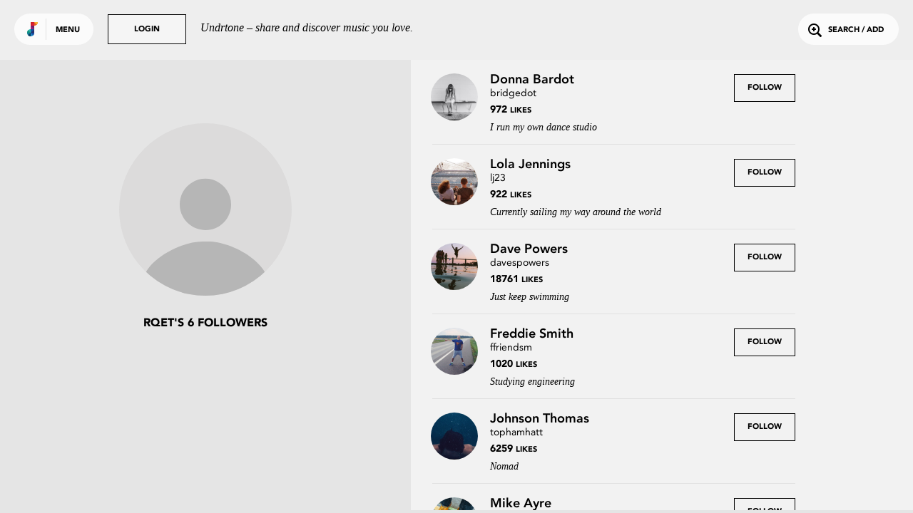

--- FILE ---
content_type: text/html; charset=utf-8
request_url: https://undrtone.com/rqet/followers.html
body_size: 7131
content:
<!doctype html>
<html prefix="og: http://ogp.me/ns# fb: http://ogp.me/ns/fb# music: http://ogp.me/ns/music#">
<head>
    <meta charset="utf-8" />
    <title>rqet&#x27;s 6 Followers - Undrtone - share and discover music you love</title>
    <meta name="description" content="See who is following Beata Wojcik (rqet) on Undrtone - Hooking into Spotify, SoundCloud, Deezer and Apple Music, Undrtone uses the world&#x27;s biggest cloud-based services to create a community around music." />
	<meta name="viewport" content="width=device-width, initial-scale=1, minimum-scale=1, maximum-scale=1">
	<meta charset="utf-8" />
    <title>Undrtone</title>
    
    
	<script>
		var MUSAIC = {
				playlists: {},
				peoplelists: {},
				taglists: {},
				locale: 'US',

				people: {},

				base_url: '//undrtone.com/',
				short_url: '//undr.tn',
				socket_url: '//api.undrtone.com',
				flags: {"disableTumblr":1,"enableMixpanel":1},
				apple: {
					serviceId: 'com.undrtone.undrtone',
					redirectUri: 'https://www.undrtone.com/apple/redirect',
					scope: 'name email'
				},

				servicesAvailable: ["1","2","5"],
				_csrfToken: 'sjJApPgg-KwK33nwqTZNsfkYBSy_E5rMRNQQ',
				
			};
	</script>
		<script src="https://www.google.com/recaptcha/api.js" async defer></script>
		<script type="text/javascript" src="https://appleid.cdn-apple.com/appleauth/static/jsapi/appleid/1/en_US/appleid.auth.js"></script>
    <link href="//cdn.undrtone.com/css/default.css?v=69a5af" rel="stylesheet" type="text/css">

    

	<meta property="fb:app_id" content="203003249810220" />


    

	<meta property="twitter:app:name:iphone" content="Undrtone" />

	<meta property="twitter:app:id:iphone" content="551912908" />

	<meta property="twitter:app:name:ipad" content="Undrtone" />

	<meta property="twitter:app:id:ipad" content="551912908" />

	<meta property="twitter:site" content="@undrtone" />


    

    
	<meta name="apple-itunes-app" content="app-id=551912908"">


    <script>
var customPath = '//cdn.undrtone.com/';
var count=document.createElement("script");count.type="text/javascript";count.async=true;count.src="//hello.myfonts.net/count/2922ef";var s=document.getElementsByTagName("script")[0];s.parentNode.insertBefore(count,s);var browserName,browserVersion,webfontType;if(typeof woffEnabled=="undefined")var woffEnabled=true;var svgEnabled=0;
if(typeof customPath!="undefined")var path=customPath;else{var scripts=document.getElementsByTagName("SCRIPT"),script=scripts[scripts.length-1].src;if(!script.match("://")&&script.charAt(0)!="/")script="./"+script;path=script.replace(/\\/g,"/").replace(/\/[^\/]*\/?$/,"")}
var wfpath=path+"/fonts/",browsers=[{regex:"MSIE (\\d+\\.\\d+)",versionRegex:"new Number(RegExp.$1)",type:[{version:9,type:"woff"},{version:5,type:"eot"}]},{regex:"Trident/(\\d+\\.\\d+); (.+)?rv:(\\d+\\.\\d+)",versionRegex:"new Number(RegExp.$3)",type:[{version:11,type:"woff"}]},{regex:"Firefox[/s](\\d+\\.\\d+)",versionRegex:"new Number(RegExp.$1)",type:[{version:3.6,type:"woff"},{version:3.5,type:"ttf"}]},{regex:"Chrome/(\\d+\\.\\d+)",versionRegex:"new Number(RegExp.$1)",type:[{version:6,type:"woff"},
{version:4,type:"ttf"}]},{regex:"Mozilla.*Android (\\d+\\.\\d+).*AppleWebKit.*Safari",versionRegex:"new Number(RegExp.$1)",type:[{version:4.1,type:"woff"},{version:3.1,type:"svg#wf"},{version:2.2,type:"ttf"}]},{regex:"Mozilla.*(iPhone|iPad).* OS (\\d+)_(\\d+).* AppleWebKit.*Safari",versionRegex:"new Number(RegExp.$2) + (new Number(RegExp.$3) / 10)",unhinted:true,type:[{version:5,type:"woff"},{version:4.2,type:"ttf"},{version:1,type:"svg#wf"}]},{regex:"Mozilla.*(iPhone|iPad|BlackBerry).*AppleWebKit.*Safari",
versionRegex:"1.0",type:[{version:1,type:"svg#wf"}]},{regex:"Version/(\\d+\\.\\d+)(\\.\\d+)? Safari/(\\d+\\.\\d+)",versionRegex:"new Number(RegExp.$1)",type:[{version:5.1,type:"woff"},{version:3.1,type:"ttf"}]},{regex:"Opera/(\\d+\\.\\d+)(.+)Version/(\\d+\\.\\d+)(\\.\\d+)?",versionRegex:"new Number(RegExp.$3)",type:[{version:11.1,type:"woff"},{version:10.1,type:"ttf"}]}],browLen=browsers.length,suffix="";i=0;
a:for(;i<browLen;i++){var regex=new RegExp(browsers[i].regex);if(regex.test(navigator.userAgent)){browserVersion=eval(browsers[i].versionRegex);var typeLen=browsers[i].type.length;for(j=0;j<typeLen;j++)if(browserVersion>=browsers[i].type[j].version){if(browsers[i].unhinted==true)suffix="_unhinted";webfontType=browsers[i].type[j].type;if(!(webfontType=="woff"&&!woffEnabled))if(!(webfontType=="svg#wf"&&!svgEnabled))break a}}else webfontType="woff"}
if(/(Macintosh|Android)/.test(navigator.userAgent)&&webfontType!="svg#wf")suffix="_unhinted";
for(var fonts=[{fontFamily:"AvenirLTStd-Black",url:wfpath+"2922EF_0"+suffix+"_0."+webfontType},{fontFamily:"AvenirLT-Roman",url:wfpath+"2922EF_1"+suffix+"_0."+webfontType},{fontFamily:"AvenirLT-Heavy",url:wfpath+"2922EF_2"+suffix+"_0."+webfontType}],len=fonts.length,head=document.getElementsByTagName("head")[0],css="",i=0;i<len;i++){var format=webfontType=="svg#wf"?'format("svg")':webfontType=="ttf"?'format("truetype")':webfontType=="eot"?"":'format("'+webfontType+'")';css+="@font-face{font-family: "+
fonts[i].fontFamily+";src:url("+fonts[i].url+")"+format+";";if(fonts[i].fontWeight)css+="font-weight: "+fonts[i].fontWeight+";";if(fonts[i].fontStyle)css+="font-style: "+fonts[i].fontStyle+";";css+="}"}var stylesheet=document.createElement("style");stylesheet.setAttribute("type","text/css");stylesheet.innerHTML=css;head.appendChild(stylesheet);
</script>

    
	
<script type="text/javascript">(function(e,b){if(!b.__SV){var a,f,i,g;window.mixpanel=b;a=e.createElement("script");a.type="text/javascript";a.async=!0;a.src=("https:"===e.location.protocol?"https:":"http:")+'//cdn.mxpnl.com/libs/mixpanel-2.2.min.js';f=e.getElementsByTagName("script")[0];f.parentNode.insertBefore(a,f);b._i=[];b.init=function(a,e,d){function f(b,h){var a=h.split(".");2==a.length&&(b=b[a[0]],h=a[1]);b[h]=function(){b.push([h].concat(Array.prototype.slice.call(arguments,0)))}}var c=b;"undefined"!==
typeof d?c=b[d]=[]:d="mixpanel";c.people=c.people||[];c.toString=function(b){var a="mixpanel";"mixpanel"!==d&&(a+="."+d);b||(a+=" (stub)");return a};c.people.toString=function(){return c.toString(1)+".people (stub)"};i="disable track track_pageview track_links track_forms register register_once alias unregister identify name_tag set_config people.set people.set_once people.increment people.append people.track_charge people.clear_charges people.delete_user".split(" ");for(g=0;g<i.length;g++)f(c,i[g]);
b._i.push([a,e,d])};b.__SV=1.2}})(document,window.mixpanel||[]);
mixpanel.init("44f96c5b01a17137e9b43a73450dec74");</script>

</head>
<body class="">
	<header>
	<div class="white">
		<button class="login showLogin">Login</button>
		<p>Undrtone – share and discover music you love.</p>
	</div>
	<div class="pill showMenu">
		<h1 class="logo">
		
		Undrtone
		</h1>
		<button class="menu">Menu</button>
	</div>
	<button class="login showLogin">Login</button>
	<button class="search openSearch"><i class="icon-search"></i>Search / Add</button>
</header>

	<nav >

	<section class="trending">
		<h3><i class="icon-trending"></i>Trending</h3>
		<ul>
			<li><a href="/index.html" class="loadPage" title="Trending Tracks">Tracks<i class="icon-play"></i></a></li>
			<li><a href="/trending/tags.html" class="loadPage" title="Trending Tags">Tags<i class="icon-play"></i></a></li>
			<li><a href="/trending/people.html" class="loadPage" title="Trending People">People<i class="icon-play"></i></a></li>
		</ul>
	</section>
	<section class="services">
		<h3>Get more out of Undrtone</h3>
		<p>Sign in to your favourite music services:</p>

		<button class="connect_service service" data-service-id="6"><i class="icon-deezer"></i></button>
		<button class="connect_service service" data-service-id="1"><i class="icon-soundcloud"></i></button>
		<button class="connect_service service" data-service-id="5"><i class="icon-spotify"></i></button>
		<button class="connect_lastfm service tooltip" title="Track your plays with Last.fm"><i class="icon-lastfm"></i></button>
	</section>
	<section class="footer">
		<div class="footer-social">
			<a class="social-link-facebook" href="http://www.facebook.com/undrtone" target="_blank"><i class="icon-facebook"></i></a>
			<a class="social-link-twitter" href="https://twitter.com/undrtone" target="_blank"><i class="icon-twitter"></i></a>
			<a class="social-link-instagram" href="http://instagram.com/undrtone" target="_blank"><i class="icon-instagram"></i></a>
		</div>
		<!-- <p>We're in beta.<br /><a href="mailto:help@undrtone.com">Give us feedback.</a></p> -->
		<a href="https://itunes.apple.com/us/app/undrtone/id551912908" target="_blank" class="appstore"><img src="//cdn.undrtone.com/img/appstore.svg" width="135" height="40" /></a>
		<ul class="footer-links">
			<li><a href="/press.html" title="Press" target="_blank">Press</a></li>
			<li><a href="mailto:hello@undrtone.com">Contact</a></li>
			<li><a href="/terms.html" class="windowPopup" title="Terms of Service">Legal</a></li>
			<li><a href="//help.undrtone.com" target="_blank">FAQs</a></li>

			<li class="login"><a href="javascript:void(0)" class="showLogin">Login</a></li>

		</ul>
	</section>
</nav>


	<div class="views scrollWrapper">
		<div class="view active" data-view="/rqet/followers.html">
	<div class="peoplelist">
		<div class="listtitleblock" style="background-color:#E5E5E5">
	<a class="loadPage" href="/rqet" title="rqet&#x27;s 6 Followers"><img src="/img/default.svg" null alt="/rqet" class="user current-user-image " style="background:#E5E5E5" /></a>
	<h3>rqet&#x27;s 6 Followers</h3>
</div>
		<div class="people  list" data-scrollable-id="/rqet/followers.html" data-scrollable-type="peoplelists" data-scrollable-item-type="peopleIds" data-people-list="true" data-template="people_list" data-scrollable="true" data-scrollable-url="/rqet/followers.html" data-scrollable-before="2020-10-06T01:00:48.000Z">
			
	
		<div class="person list" data-person-id="pwkb8vpn" data-person-name="Donna Bardot">
	<div class="inner">
		<a href="/bridgedot" class="loadPage" title="bridgedot">
		<img src="/img/blank.gif" data-original="https://profile.undrtone.com/8966_954.jpeg" alt="Donna Bardot" class="user current-user-image lazy" style="background:#e6e6e6" />
		<p class="person_info">
			<span class="name">Donna Bardot</span><br />
			<span class="username">bridgedot</span>
		</p>
		
		<p class="stats">
			
			972 <span>likes</span>
		</p>
		
		</a>
		
		<p class="bio">
			I run my own dance studio
		</p>
		

		
		<button class="follow followPerson" data-person-id="pwkb8vpn">Follow</button>
		
	</div>

	<div class="overlay showPopup" style="background-color:#e6e6e6"></div>
</div>
	

	
		<div class="person list" data-person-id="pnz78kyw" data-person-name="Lola Jennings">
	<div class="inner">
		<a href="/lj23" class="loadPage" title="lj23">
		<img src="/img/blank.gif" data-original="https://profile.undrtone.com/8960_889.jpeg" alt="Lola Jennings" class="user current-user-image lazy" style="background:#e6e6e6" />
		<p class="person_info">
			<span class="name">Lola Jennings</span><br />
			<span class="username">lj23</span>
		</p>
		
		<p class="stats">
			
			922 <span>likes</span>
		</p>
		
		</a>
		
		<p class="bio">
			Currently sailing my way around the world
		</p>
		

		
		<button class="follow followPerson" data-person-id="pnz78kyw">Follow</button>
		
	</div>

	<div class="overlay showPopup" style="background-color:#e6e6e6"></div>
</div>
	

	
		<div class="person list" data-person-id="pwbp8d3w" data-person-name="Dave Powers">
	<div class="inner">
		<a href="/davespowers" class="loadPage" title="davespowers">
		<img src="/img/blank.gif" data-original="https://profile.undrtone.com/8957_21.jpeg" alt="Dave Powers" class="user current-user-image lazy" style="background:#e6e6e6" />
		<p class="person_info">
			<span class="name">Dave Powers</span><br />
			<span class="username">davespowers</span>
		</p>
		
		<p class="stats">
			
			18761 <span>likes</span>
		</p>
		
		</a>
		
		<p class="bio">
			Just keep swimming
		</p>
		

		
		<button class="follow followPerson" data-person-id="pwbp8d3w">Follow</button>
		
	</div>

	<div class="overlay showPopup" style="background-color:#e6e4e2"></div>
</div>
	

	
		<div class="person list" data-person-id="pnqzaxzw" data-person-name="Freddie Smith">
	<div class="inner">
		<a href="/ffriendsm" class="loadPage" title="ffriendsm">
		<img src="/img/blank.gif" data-original="https://profile.undrtone.com/8961_888.jpeg" alt="Freddie Smith" class="user current-user-image lazy" style="background:#e6e6e6" />
		<p class="person_info">
			<span class="name">Freddie Smith</span><br />
			<span class="username">ffriendsm</span>
		</p>
		
		<p class="stats">
			
			1020 <span>likes</span>
		</p>
		
		</a>
		
		<p class="bio">
			Studying engineering
		</p>
		

		
		<button class="follow followPerson" data-person-id="pnqzaxzw">Follow</button>
		
	</div>

	<div class="overlay showPopup" style="background-color:#e3e6e2"></div>
</div>
	

	
		<div class="person list" data-person-id="pwv6br7w" data-person-name="Johnson Thomas">
	<div class="inner">
		<a href="/tophamhatt" class="loadPage" title="tophamhatt">
		<img src="/img/blank.gif" data-original="https://profile.undrtone.com/8967_72.jpeg" alt="Johnson Thomas" class="user current-user-image lazy" style="background:#e6e6e6" />
		<p class="person_info">
			<span class="name">Johnson Thomas</span><br />
			<span class="username">tophamhatt</span>
		</p>
		
		<p class="stats">
			
			6259 <span>likes</span>
		</p>
		
		</a>
		
		<p class="bio">
			Nomad
		</p>
		

		
		<button class="follow followPerson" data-person-id="pwv6br7w">Follow</button>
		
	</div>

	<div class="overlay showPopup" style="background-color:#d5e0e6"></div>
</div>
	

	
		<div class="person list" data-person-id="pwpkbmrn" data-person-name="Mike Ayre">
	<div class="inner">
		<a href="/sheadman" class="loadPage" title="sheadman">
		<img src="/img/blank.gif" data-original="https://profile.undrtone.com/8971_549.jpeg" alt="Mike Ayre" class="user current-user-image lazy" style="background:#e6e6e6" />
		<p class="person_info">
			<span class="name">Mike Ayre</span><br />
			<span class="username">sheadman</span>
		</p>
		
		<p class="stats">
			
			692 <span>likes</span>
		</p>
		
		</a>
		
		<p class="bio">
			Shoe maker
		</p>
		

		
		<button class="follow followPerson" data-person-id="pwpkbmrn">Follow</button>
		
	</div>

	<div class="overlay showPopup" style="background-color:#e3e6e0"></div>
</div>
	

		</div>
	</div>
	<script>MUSAIC.peoplelists['/rqet/followers.html'] = {"people":{"pwkb8vpn":{"createdAt":"2020-10-06T07:11:21.000Z","updatedAt":"2020-10-06T07:11:21.000Z","id":"pwkb8vpn","name":"Donna Bardot","username":"bridgedot","isThe":0,"bio":"I run my own dance studio","website":null,"twitterHandle":null,"image":"https://profile.undrtone.com/8966_954.jpeg","isPro":null,"followerCount":363,"followingCount":20281,"globalTrackCount":0,"jamCount":0,"likeCount":972,"jamLikeCount":0,"backgroundColour":"e6e6e6","highlightColour":"dadada","isSpam":0,"isFollowing":0,"isFollower":0,"isMuting":0,"bioEntities":{"tags":[],"mentions":[],"links":[]},"globalTrackPlays":"0"},"pnz78kyw":{"createdAt":"2020-10-06T04:24:05.000Z","updatedAt":"2020-10-06T04:24:05.000Z","id":"pnz78kyw","name":"Lola Jennings","username":"lj23","isThe":0,"bio":"Currently sailing my way around the world","website":null,"twitterHandle":null,"image":"https://profile.undrtone.com/8960_889.jpeg","isPro":null,"followerCount":365,"followingCount":19212,"globalTrackCount":0,"jamCount":0,"likeCount":922,"jamLikeCount":0,"backgroundColour":"e6e6e6","highlightColour":"dadada","isSpam":0,"isFollowing":0,"isFollower":0,"isMuting":0,"bioEntities":{"links":[],"tags":[],"mentions":[]},"globalTrackPlays":"0"},"pwbp8d3w":{"createdAt":"2020-10-06T04:00:04.000Z","updatedAt":"2020-10-06T04:00:04.000Z","id":"pwbp8d3w","name":"Dave Powers","username":"davespowers","isThe":0,"bio":"Just keep swimming","website":null,"twitterHandle":null,"image":"https://profile.undrtone.com/8957_21.jpeg","isPro":null,"followerCount":514,"followingCount":21000,"globalTrackCount":0,"jamCount":0,"likeCount":18761,"jamLikeCount":0,"backgroundColour":"e6e4e2","highlightColour":"dad9d7","isSpam":0,"isFollowing":0,"isFollower":0,"isMuting":0,"bioEntities":{"links":[],"tags":[],"mentions":[]},"globalTrackPlays":"0"},"pnqzaxzw":{"createdAt":"2020-10-06T03:32:02.000Z","updatedAt":"2020-10-06T03:32:02.000Z","id":"pnqzaxzw","name":"Freddie Smith","username":"ffriendsm","isThe":0,"bio":"Studying engineering","website":null,"twitterHandle":null,"image":"https://profile.undrtone.com/8961_888.jpeg","isPro":null,"followerCount":349,"followingCount":19205,"globalTrackCount":0,"jamCount":0,"likeCount":1020,"jamLikeCount":0,"backgroundColour":"e3e6e2","highlightColour":"d8dad7","isSpam":0,"isFollowing":0,"isFollower":0,"isMuting":0,"bioEntities":{"links":[],"mentions":[],"tags":[]},"globalTrackPlays":"0"},"pwv6br7w":{"createdAt":"2020-10-06T01:07:47.000Z","updatedAt":"2020-10-06T01:07:47.000Z","id":"pwv6br7w","name":"Johnson Thomas","username":"tophamhatt","isThe":0,"bio":"Nomad","website":null,"twitterHandle":null,"image":"https://profile.undrtone.com/8967_72.jpeg","isPro":null,"followerCount":411,"followingCount":20930,"globalTrackCount":0,"jamCount":0,"likeCount":6259,"jamLikeCount":0,"backgroundColour":"d5e0e6","highlightColour":"cbd5da","isSpam":0,"isFollowing":0,"isFollower":0,"isMuting":0,"bioEntities":{"tags":[],"mentions":[],"links":[]},"globalTrackPlays":"0"},"pwpkbmrn":{"createdAt":"2020-10-06T01:00:48.000Z","updatedAt":"2020-10-06T01:00:48.000Z","id":"pwpkbmrn","name":"Mike Ayre","username":"sheadman","isThe":0,"bio":"Shoe maker","website":null,"twitterHandle":null,"image":"https://profile.undrtone.com/8971_549.jpeg","isPro":null,"followerCount":356,"followingCount":20301,"globalTrackCount":0,"jamCount":0,"likeCount":692,"jamLikeCount":0,"backgroundColour":"e3e6e0","highlightColour":"d8dad5","isSpam":0,"isFollowing":0,"isFollower":0,"isMuting":0,"bioEntities":{"links":[],"tags":[],"mentions":[]},"globalTrackPlays":"0"}},"peopleIds":["pwkb8vpn","pnz78kyw","pwbp8d3w","pnqzaxzw","pwv6br7w","pwpkbmrn"],"nextPageDate":"2020-10-06T01:00:48.000Z"};</script>
</div>

	</div>
	
		<div id="login">

    <div class="signin facebook facebookSignin">
        <p>Sign in with Facebook</p>
        <div class="overlay"></div>
    </div>
    <div class="signin apple appleSignIn">
        <p>Sign in with Apple</p>
      <div class="overlay"></div>
    </div>
    <div class="signin login">
        <form action="login" class="login">
            <p class="login__description">Undrtone lets you discover &amp; share music with your friends for free.<br />
            <a href="https://itunes.apple.com/us/app/undrtone/id551912908" target="_blank">Download the app</a>
            </p>
            <p class="form_error_msg"></p>
            <input type="text" name="email" placeholder="Email / Username" required="required" />
            <input type="password" name="password" placeholder="Password" required="required" />
            <input type="submit" value="Login" />
            <button class="doForgot" type="button">Forgot password?</button>
        </form>
        <form action="forgot" class="forgot">
            <fieldset>
                <input type="email" name="email" placeholder="Email" required="required" />
                <p class="error_msg"></p>
            </fieldset>
            <input type="submit" value="Submit" />
            <button type="button" class="cancel">Cancel</button>
        </form>
        <div class="overlay"></div>
    </div>
    <div class="signin signup">
        <p>Create an Account</p>
        <form action="register" id="form" method="POST">
            <p class="form_error_msg"></p>
            <div>
              <fieldset>
                <input type="text" name="username" placeholder="Username"  required value="" pattern="[a-zA-Z0-9_]{1,15}" maxlength="15" required="true" title="Username must contain only a-z 0-9 and _" autocomplete="off" />
                <p class="error_msg"></p>
              </fieldset>
            </div>
            <div>
              <fieldset>
                <input type="text" name="name" placeholder="Name" required="required" title="Please enter your name" />
                <p class="error_msg"></p>
              </fieldset>
            </div>
            <div>
              <fieldset>
                <input type="email" name="email" placeholder="Email" required="required" title="Please enter your email" />
                <p class="error_msg"></p>
              </fieldset>
            </div>
            <div>
              <fieldset>
                <input type="password" name="password" placeholder="Password" required="required" pattern=".{6,}" title="Your password should be at least 6 characters" />
                <p class="error_msg"></p>
              </fieldset>
            </div>
            <div>
              <fieldset>
                <label for="chbx_receiveNewsletter"><input type="checkbox" name="receiveNewsletter" id="chbx_receiveNewsletter" value="1"> Join our mailing list for news and updates</label>
              </fieldset>
            </div>
            <div>
              <fieldset>
                <div class="g-recaptcha" name="recaptcha" data-sitekey="6Lejp9UZAAAAAM26IwdrJdEFoxUXJilQNY73ggNt" title="Please complete the recaptcha"></div>
                <p class="error_msg"></p>
              </fieldset>
            </div>
            <input type="submit" value="Create Account"/>
            <button class="cancel">Cancel</button>
            <p class="terms">By signing up, you agree to our <a class="terms windowPopup" href="/terms.html" title="Terms of Service">Terms of Service</a>.</p>
        </form>
        <div class="overlay"></div>
    </div>
    <button class="close icon-close-large"></button>
    <div class="loading icon-trending"></div>
</div>
	
	<div id="songPopup" class="songExpanded">
	<div class="backgroundOverlay"></div>
	<div class="popupContent contentWrapper">
		<div class="songContent"></div>

		

	</div>
	<button class="prev icon-next2"></button>
	<button class="next icon-next3"></button>
	<button class="close icon-close-large"></button>
</div>
	<div id="sharePopup">
	<div class="backgroundOverlay"></div>
	<button class="share" data-share-name="Facebook"><i class="icon-facebook2"></i><br />Share on Facebook<div class="overlay"></div></button>
	<button class="share" data-share-name="Twitter"><i class="icon-twitter2"></i><br />Share on Twitter<div class="overlay"></div></button>
	<button class="share" data-share-name="Tumblr"><div class="overlay"></div></button>
	<div class="embed">
		<div class="inner">
			<textarea readonly="true"></textarea>
			<ul>
				<li>
					<label><input type="radio" name="bgColor" value="0" checked/>Use song color</label>
				</li>
				<li>
					<label><input type="radio" name="bgColor" value="1"/>Use default color</label>
				</li>
			</ul>
			Embed
		</div>
		<div class="overlay"></div>
	</div>
	<button class="close icon-close-large"></button>
</div>
	<div id="purchasePopup">
	<div class="backgroundOverlay"></div>
	<a class="purchase" data-purchase-service="itunes" target="_blank"><div class="inner"><i class="icon-itunes"></i><br />iTunes</div><div class="overlay"></div></a>
	<a class="purchase" data-purchase-service="amazon" target="_blank"><div class="inner"><i class="icon-amazon"></i><br />Amazon</div><div class="overlay"></div></a>
	<a class="purchase" data-purchase-service="google" target="_blank"><div class="inner"><i class="icon-google"></i><br />Google</div><div class="overlay"></div></a>
	<a class="purchase" data-purchase-service="discogs" target="_blank"><div class="inner"><i class="icon-discogs"></i><br />Discogs</div><div class="overlay"></div></a>
	<button class="close icon-close"></button>
</div>
	<div id="searchWrapper">
	<header>
		<form>
			<input type="text" placeholder="type to search" value="" name="query" autocomplete="off" />
		</form>
		<button class="clear icon-close"></button>
	</header>
	<div class="results_header">
		<div class="songs active" data-search-type="songs">Tracks <span class="result_count"></span>
			<div class="services">
				<div class="service-1 icon-soundcloud active" data-service-id="1" title="SoundCloud"></div>
				<div class="service-5 icon-autosave-spotify" data-service-id="5" title="Spotify"></div>
				<div class="service-6 icon-deezer" data-service-id="6" title="Deezer"></div>
				<div class="service-2 icon-apple-music" data-service-id="2" title="Apple Music"></div>
			</div>
		</div>
		<div class="people" data-search-type="people">People <span class="result_count"></span></div>
		<div class="tags" data-search-type="tags">Tags <span class="result_count"></span></div>
	</div>
	<div class="results show-songs scrollWrapper">
		<div class="songWrapper">
			<section class="songs playlist" data-scrollable-type="playlists" data-scrollable-id="search1" data-scrollable-item-type="volleys" data-scrollable-item-type-ids="volleyIds" data-template="search_tracks" data-scrollable="true" data-scrollable-per-page="20" data-scrollable-url="" data-view="search"></section>
			<section class="songs playlist" data-scrollable-type="playlists" data-scrollable-id="search5" data-scrollable-item-type="volleys" data-scrollable-item-type-ids="volleyIds" data-template="search_tracks" data-scrollable="true" data-scrollable-per-page="20" data-scrollable-url="" data-view="search"></section>
			<section class="songs playlist" data-scrollable-type="playlists" data-scrollable-id="search6" data-scrollable-item-type="volleys" data-scrollable-item-type-ids="volleyIds" data-template="search_tracks" data-scrollable="true" data-scrollable-per-page="20" data-scrollable-url="" data-view="search"></section>
			<section class="songs playlist" data-scrollable-type="playlists" data-scrollable-id="search2" data-scrollable-item-type="volleys" data-scrollable-item-type-ids="volleyIds" data-template="search_tracks" data-scrollable="true" data-scrollable-per-page="20" data-scrollable-url="" data-view="search"></section>
		</div>
		<section class="people" data-scrollable-type="peoplelists" data-scrollable-item-type-ids="peopleIds" data-scrollable-id="search" data-scrollable-item-type="people" data-template="search_people" data-scrollable="true" data-scrollable-per-page="20" data-scrollable-url="" data-view="search"></section>
		<section class="tags" data-scrollable-type="taglists" data-scrollable-item-type-ids="tagIds" data-scrollable-id="search" data-scrollable-item-type="tags" data-template="search_tags" data-scrollable="true" data-scrollable-per-page="20" data-scrollable-url="" data-view="search"></section>
    <div class="loading icon-trending"></div>
	</div>
</div>

	
	<footer>
		<div id="player">
	<div class="controls">
		<button class="triggerLikeSong icon-like tooltip" title="Like track"></button>
		<button class="previous icon-previous"></button>
		<button class="pause icon-pause"></button>
		<button class="next icon-next"></button>
		<button class="triggerShareSong icon-share tooltip" title="Share track"></button>
	</div>
	<div class="current_song"></div>
	<div class="current_playlist">
		<div class="playlist-info">
			<h3>Playing from</h3>
			<p class="playlist_info"></p>
		</div>
		<button class="shufflePlaylist tooltip" title="Shuffle playlist">
			<i class="icon-shuffle"></i>
		</button>
		<button class="reversePlaylist tooltip" title="Change playlist direction">
			<i class="playlist_up icon-playlist-up"></i>
			<i class="playlist_down icon-playlist-down"></i>
		</button>
	</div>
	<div class="progress">
		<div class="pct"></div>
		<div class="buffer"></div>
		<div class="state"></div>
	</div>

	<div class="embedWrapper">
		<div class="inner"></div>
		<div class="close icon-close"></div>
	</div>

	<div class="toast-message player-toast"></div>
</div>
<div id="queue">
	<div class="songs"></div>
</div>
<div id="dz-root"></div>
<div id="video-player" class="cloak">
	<div class="video-header">
		<h3 class="track-title"></h3>
		<a class="toggle-fullscreen">
			<i class="icon-expand"></i>
			<i class="icon-contract"></i>
		</a>
	</div>
	<div id="youtube-video"></div>
	<div id="video-fallback"></div>
</div>
<div id="video-player-window"></div>


	</footer>
	<div id="toast">
</div>

	<div class="loading-overlay icon-trending"></div>

	<div id="fb-root"></div>
    
	<script type="text/javascript" src="//cdn.undrtone.com/build/default-build.js?v=69a5af"></script>
		
	
	<script>
  (function(i,s,o,g,r,a,m){i['GoogleAnalyticsObject']=r;i[r]=i[r]||function(){
  (i[r].q=i[r].q||[]).push(arguments)},i[r].l=1*new Date();a=s.createElement(o),
  m=s.getElementsByTagName(o)[0];a.async=1;a.src=g;m.parentNode.insertBefore(a,m)
  })(window,document,'script','//www.google-analytics.com/analytics.js','ga');

  ga('create', 'UA-55178630-1', { 'userId': (MUSAIC.mUser && MUSAIC.mUser.id) ? MUSAIC.mUser.id : '' });
  ga('require', 'displayfeatures');
  ga('require', 'linkid', 'linkid.js');
  ga('send', 'pageview');
</script>

</body>
</html>


--- FILE ---
content_type: text/html; charset=utf-8
request_url: https://www.google.com/recaptcha/api2/anchor?ar=1&k=6Lejp9UZAAAAAM26IwdrJdEFoxUXJilQNY73ggNt&co=aHR0cHM6Ly91bmRydG9uZS5jb206NDQz&hl=en&v=naPR4A6FAh-yZLuCX253WaZq&size=normal&anchor-ms=20000&execute-ms=15000&cb=qw4abu1eyl4
body_size: 45914
content:
<!DOCTYPE HTML><html dir="ltr" lang="en"><head><meta http-equiv="Content-Type" content="text/html; charset=UTF-8">
<meta http-equiv="X-UA-Compatible" content="IE=edge">
<title>reCAPTCHA</title>
<style type="text/css">
/* cyrillic-ext */
@font-face {
  font-family: 'Roboto';
  font-style: normal;
  font-weight: 400;
  src: url(//fonts.gstatic.com/s/roboto/v18/KFOmCnqEu92Fr1Mu72xKKTU1Kvnz.woff2) format('woff2');
  unicode-range: U+0460-052F, U+1C80-1C8A, U+20B4, U+2DE0-2DFF, U+A640-A69F, U+FE2E-FE2F;
}
/* cyrillic */
@font-face {
  font-family: 'Roboto';
  font-style: normal;
  font-weight: 400;
  src: url(//fonts.gstatic.com/s/roboto/v18/KFOmCnqEu92Fr1Mu5mxKKTU1Kvnz.woff2) format('woff2');
  unicode-range: U+0301, U+0400-045F, U+0490-0491, U+04B0-04B1, U+2116;
}
/* greek-ext */
@font-face {
  font-family: 'Roboto';
  font-style: normal;
  font-weight: 400;
  src: url(//fonts.gstatic.com/s/roboto/v18/KFOmCnqEu92Fr1Mu7mxKKTU1Kvnz.woff2) format('woff2');
  unicode-range: U+1F00-1FFF;
}
/* greek */
@font-face {
  font-family: 'Roboto';
  font-style: normal;
  font-weight: 400;
  src: url(//fonts.gstatic.com/s/roboto/v18/KFOmCnqEu92Fr1Mu4WxKKTU1Kvnz.woff2) format('woff2');
  unicode-range: U+0370-0377, U+037A-037F, U+0384-038A, U+038C, U+038E-03A1, U+03A3-03FF;
}
/* vietnamese */
@font-face {
  font-family: 'Roboto';
  font-style: normal;
  font-weight: 400;
  src: url(//fonts.gstatic.com/s/roboto/v18/KFOmCnqEu92Fr1Mu7WxKKTU1Kvnz.woff2) format('woff2');
  unicode-range: U+0102-0103, U+0110-0111, U+0128-0129, U+0168-0169, U+01A0-01A1, U+01AF-01B0, U+0300-0301, U+0303-0304, U+0308-0309, U+0323, U+0329, U+1EA0-1EF9, U+20AB;
}
/* latin-ext */
@font-face {
  font-family: 'Roboto';
  font-style: normal;
  font-weight: 400;
  src: url(//fonts.gstatic.com/s/roboto/v18/KFOmCnqEu92Fr1Mu7GxKKTU1Kvnz.woff2) format('woff2');
  unicode-range: U+0100-02BA, U+02BD-02C5, U+02C7-02CC, U+02CE-02D7, U+02DD-02FF, U+0304, U+0308, U+0329, U+1D00-1DBF, U+1E00-1E9F, U+1EF2-1EFF, U+2020, U+20A0-20AB, U+20AD-20C0, U+2113, U+2C60-2C7F, U+A720-A7FF;
}
/* latin */
@font-face {
  font-family: 'Roboto';
  font-style: normal;
  font-weight: 400;
  src: url(//fonts.gstatic.com/s/roboto/v18/KFOmCnqEu92Fr1Mu4mxKKTU1Kg.woff2) format('woff2');
  unicode-range: U+0000-00FF, U+0131, U+0152-0153, U+02BB-02BC, U+02C6, U+02DA, U+02DC, U+0304, U+0308, U+0329, U+2000-206F, U+20AC, U+2122, U+2191, U+2193, U+2212, U+2215, U+FEFF, U+FFFD;
}
/* cyrillic-ext */
@font-face {
  font-family: 'Roboto';
  font-style: normal;
  font-weight: 500;
  src: url(//fonts.gstatic.com/s/roboto/v18/KFOlCnqEu92Fr1MmEU9fCRc4AMP6lbBP.woff2) format('woff2');
  unicode-range: U+0460-052F, U+1C80-1C8A, U+20B4, U+2DE0-2DFF, U+A640-A69F, U+FE2E-FE2F;
}
/* cyrillic */
@font-face {
  font-family: 'Roboto';
  font-style: normal;
  font-weight: 500;
  src: url(//fonts.gstatic.com/s/roboto/v18/KFOlCnqEu92Fr1MmEU9fABc4AMP6lbBP.woff2) format('woff2');
  unicode-range: U+0301, U+0400-045F, U+0490-0491, U+04B0-04B1, U+2116;
}
/* greek-ext */
@font-face {
  font-family: 'Roboto';
  font-style: normal;
  font-weight: 500;
  src: url(//fonts.gstatic.com/s/roboto/v18/KFOlCnqEu92Fr1MmEU9fCBc4AMP6lbBP.woff2) format('woff2');
  unicode-range: U+1F00-1FFF;
}
/* greek */
@font-face {
  font-family: 'Roboto';
  font-style: normal;
  font-weight: 500;
  src: url(//fonts.gstatic.com/s/roboto/v18/KFOlCnqEu92Fr1MmEU9fBxc4AMP6lbBP.woff2) format('woff2');
  unicode-range: U+0370-0377, U+037A-037F, U+0384-038A, U+038C, U+038E-03A1, U+03A3-03FF;
}
/* vietnamese */
@font-face {
  font-family: 'Roboto';
  font-style: normal;
  font-weight: 500;
  src: url(//fonts.gstatic.com/s/roboto/v18/KFOlCnqEu92Fr1MmEU9fCxc4AMP6lbBP.woff2) format('woff2');
  unicode-range: U+0102-0103, U+0110-0111, U+0128-0129, U+0168-0169, U+01A0-01A1, U+01AF-01B0, U+0300-0301, U+0303-0304, U+0308-0309, U+0323, U+0329, U+1EA0-1EF9, U+20AB;
}
/* latin-ext */
@font-face {
  font-family: 'Roboto';
  font-style: normal;
  font-weight: 500;
  src: url(//fonts.gstatic.com/s/roboto/v18/KFOlCnqEu92Fr1MmEU9fChc4AMP6lbBP.woff2) format('woff2');
  unicode-range: U+0100-02BA, U+02BD-02C5, U+02C7-02CC, U+02CE-02D7, U+02DD-02FF, U+0304, U+0308, U+0329, U+1D00-1DBF, U+1E00-1E9F, U+1EF2-1EFF, U+2020, U+20A0-20AB, U+20AD-20C0, U+2113, U+2C60-2C7F, U+A720-A7FF;
}
/* latin */
@font-face {
  font-family: 'Roboto';
  font-style: normal;
  font-weight: 500;
  src: url(//fonts.gstatic.com/s/roboto/v18/KFOlCnqEu92Fr1MmEU9fBBc4AMP6lQ.woff2) format('woff2');
  unicode-range: U+0000-00FF, U+0131, U+0152-0153, U+02BB-02BC, U+02C6, U+02DA, U+02DC, U+0304, U+0308, U+0329, U+2000-206F, U+20AC, U+2122, U+2191, U+2193, U+2212, U+2215, U+FEFF, U+FFFD;
}
/* cyrillic-ext */
@font-face {
  font-family: 'Roboto';
  font-style: normal;
  font-weight: 900;
  src: url(//fonts.gstatic.com/s/roboto/v18/KFOlCnqEu92Fr1MmYUtfCRc4AMP6lbBP.woff2) format('woff2');
  unicode-range: U+0460-052F, U+1C80-1C8A, U+20B4, U+2DE0-2DFF, U+A640-A69F, U+FE2E-FE2F;
}
/* cyrillic */
@font-face {
  font-family: 'Roboto';
  font-style: normal;
  font-weight: 900;
  src: url(//fonts.gstatic.com/s/roboto/v18/KFOlCnqEu92Fr1MmYUtfABc4AMP6lbBP.woff2) format('woff2');
  unicode-range: U+0301, U+0400-045F, U+0490-0491, U+04B0-04B1, U+2116;
}
/* greek-ext */
@font-face {
  font-family: 'Roboto';
  font-style: normal;
  font-weight: 900;
  src: url(//fonts.gstatic.com/s/roboto/v18/KFOlCnqEu92Fr1MmYUtfCBc4AMP6lbBP.woff2) format('woff2');
  unicode-range: U+1F00-1FFF;
}
/* greek */
@font-face {
  font-family: 'Roboto';
  font-style: normal;
  font-weight: 900;
  src: url(//fonts.gstatic.com/s/roboto/v18/KFOlCnqEu92Fr1MmYUtfBxc4AMP6lbBP.woff2) format('woff2');
  unicode-range: U+0370-0377, U+037A-037F, U+0384-038A, U+038C, U+038E-03A1, U+03A3-03FF;
}
/* vietnamese */
@font-face {
  font-family: 'Roboto';
  font-style: normal;
  font-weight: 900;
  src: url(//fonts.gstatic.com/s/roboto/v18/KFOlCnqEu92Fr1MmYUtfCxc4AMP6lbBP.woff2) format('woff2');
  unicode-range: U+0102-0103, U+0110-0111, U+0128-0129, U+0168-0169, U+01A0-01A1, U+01AF-01B0, U+0300-0301, U+0303-0304, U+0308-0309, U+0323, U+0329, U+1EA0-1EF9, U+20AB;
}
/* latin-ext */
@font-face {
  font-family: 'Roboto';
  font-style: normal;
  font-weight: 900;
  src: url(//fonts.gstatic.com/s/roboto/v18/KFOlCnqEu92Fr1MmYUtfChc4AMP6lbBP.woff2) format('woff2');
  unicode-range: U+0100-02BA, U+02BD-02C5, U+02C7-02CC, U+02CE-02D7, U+02DD-02FF, U+0304, U+0308, U+0329, U+1D00-1DBF, U+1E00-1E9F, U+1EF2-1EFF, U+2020, U+20A0-20AB, U+20AD-20C0, U+2113, U+2C60-2C7F, U+A720-A7FF;
}
/* latin */
@font-face {
  font-family: 'Roboto';
  font-style: normal;
  font-weight: 900;
  src: url(//fonts.gstatic.com/s/roboto/v18/KFOlCnqEu92Fr1MmYUtfBBc4AMP6lQ.woff2) format('woff2');
  unicode-range: U+0000-00FF, U+0131, U+0152-0153, U+02BB-02BC, U+02C6, U+02DA, U+02DC, U+0304, U+0308, U+0329, U+2000-206F, U+20AC, U+2122, U+2191, U+2193, U+2212, U+2215, U+FEFF, U+FFFD;
}

</style>
<link rel="stylesheet" type="text/css" href="https://www.gstatic.com/recaptcha/releases/naPR4A6FAh-yZLuCX253WaZq/styles__ltr.css">
<script nonce="fS1J6TWAjiUNSYXcSkM7wA" type="text/javascript">window['__recaptcha_api'] = 'https://www.google.com/recaptcha/api2/';</script>
<script type="text/javascript" src="https://www.gstatic.com/recaptcha/releases/naPR4A6FAh-yZLuCX253WaZq/recaptcha__en.js" nonce="fS1J6TWAjiUNSYXcSkM7wA">
      
    </script></head>
<body><div id="rc-anchor-alert" class="rc-anchor-alert"></div>
<input type="hidden" id="recaptcha-token" value="[base64]">
<script type="text/javascript" nonce="fS1J6TWAjiUNSYXcSkM7wA">
      recaptcha.anchor.Main.init("[\x22ainput\x22,[\x22bgdata\x22,\x22\x22,\[base64]/TChnLEkpOnEoZyxbZCwyMSxSXSwwKSxJKSxmYWxzZSl9Y2F0Y2goaCl7dSgzNzAsZyk/[base64]/[base64]/[base64]/[base64]/[base64]/[base64]/[base64]/[base64]/[base64]/[base64]/[base64]/[base64]/[base64]\x22,\[base64]\x22,\[base64]/w6IVSMO2Q8OmAjjDr8KXe2g3wpDCv0hMPMOSw5zCm8Odw7XDrsK0w7plw6QMwrBrw410w4LCuVpwwqJJIhjCv8OUdMOowpl6w7/DqDZHw5Ffw6nDjHDDrTTCtMK5wotUB8OlJsKfETLCtMKadcKgw6Flw6HCtQ9iwowXNmnDtjhkw4w6LgZNY0XCrcK/wpzDp8ODcBVzwoLCpkE/VMO9LSlEw494wqHCj07Cs3jDsUzChcONwosEw7xBwqHCgMOBfcOIdALCh8K4wqYKw4JWw7dww59Rw4Qmwp5aw5QoBUJXw58mG2UYTS/CoUcPw4XDmcKBw6LCgsKQbcOgLMO+w4plwphtTVDClzYwImoPwrvDhxUTw5zDh8Ktw6w4WT9VwqnCncKjQnrClcKACcK1FjrDolAGOz7DuMOfdU91WMKtPFTDl8K1JMK0exPDvGAuw4nDicOuH8OTwp7DsQjCrMKkb3PCkEdnw7lgwodMwoVGfcO/FUIHchIBw5YiAirDu8K8a8OEwrXDuMK1wodYIAfDi0jDhHNmci3DvcOeOMKkwqksXsKTM8KTS8KjwqcDWQUFaBPCgsKfw6s6woXCpcKOwowKwqtjw4p/JsKvw4MdS8Kjw4ALPXHDvSZ0MDjClXHCkAoGw7HCiR7DssKuw4rCkgEQU8KkbX0JfsOLS8O6wofDh8Onw5Igw5PCnsO1WEXDtlNLwqDDiW53QsKCwoNWwpnCpz/CjWFbbDcEw4LDmcOOw7towqcqw53DqMKoFAvDhsKiwrQFwpM3GMO/RxLCuMOxwoPCtMObwp7DsXwCw5/DqAUwwrQtQBLCmMOVNSBkSD42NsOWVMOyPUBgN8KVw6rDp2Z7wo84EG7DpXRSw5rCr2bDlcKOPQZ1w4vCmWdcwojCnhtLa3nDmBrCvArCqMObwpnDtcOLf0bDoB/[base64]/[base64]/wqw6w6xbC8ODw7RZMMO5R8O7w4zDuG8nwrXDm8Owf8K1wrxDKXMPwo5Gw5fCtsO7wo7DpjTCvMKkMxHDksOow5bDq0cUw5RIwp5fV8KZw7s9wqXChyokTypJw5bDjF7DpnIZwr8hwqfDt8K4AMKkwrALw79rcsOPw4Vnwr1ow4fDjFfDjsKvw5NaUgh/w4ZlMQDDjHzDpGtfbCl4w6VrM0hawpEXPMO0bMKjwrrDtE/[base64]/w6XCpXXCosKjH8KRwrnDmUTCp3vCrMKveHRVwpA3XwLCnHrDtxDCg8K2JhdBwrbDinbCmcOYw5HDisKRAAUBWcOWwrzCuQ7Dl8KNF19Qw5YSwqPDsHnDiCpKJsODw5/CiMOPMGHDn8K0fxvDgMOldgzCo8OsbFHCskU6HsKibMO9wrPCtMOdwrLClF/DscKXwqN6f8ODwqVfwpXCvnnCuQfDk8KxMCzChijCocOfDlbDgMOQw7nCgEVsHcOaVSfDs8KkXMO9dMKWw5E2wqJcwozCucKEwq7CtMK/wr8kwrnCt8O5wp3DuEHDgnVQWjpwYRxIw6pxA8Odwo1XworDsGAuI3jCqVAiw4Y1wrxPw5HDsQDCrGAew4HCkWsQwpHDtRzDvVNxwrdow6wqw74zTVbCgcKHUcOKwrjCm8OpwqxUwrFMRh4gcjFifFHCtgIOfMKSwqnCty98AgjDs3EoGcOvw7/DoMKWaMOPwrx/[base64]/CgGN/[base64]/DjxXDr8Otw4/DrcKtdsOqw5w0ES53wrEkNm5DIxhVPsOwOxjDisKda19dwr1Ow7fCmMKzDsOgVgLDlD0Qw4ZUcXTCmiMGZsOuw7TDvWHCkQBgUcO0ditiworDjmoBw5g1V8KTwqjCnMOJFcOcw4PDhWTDinNEw51Ww4/[base64]/ZjLDkcKuwrrDvUEbAsOGe08TJsKLJTrClMOlVcKDZsOsBFXCmiLCrcK/eQ4tSgtXwok8dXJQw7bChCjCnRTDoTLCtABAF8OqHVM5w6x5wo7DhcKSw77DgMKta2VTw5bDnC9Uw40mVyBEeBrCgDjCviHCtMKQwo1ow4XCncOzw51HWTEHT8OAw5/CqzHDrSLCs8KHIsKkwqvDk0nCgsK/[base64]/CqBDCkRDDgsOVwoLChsKgJMO7w5FiFcO9w6A+wptKFMODPyHDjAALw5HDqMK/wrDDumXCkgvCiRcSbcObWMO4ITXDo8O7w5VTw7wudDDCsATDoMKNwpzCgMOZwr/[base64]/a8KTw43Cv8KLw6zDkSnCucKJCFdjw7s1K8OCw4VnL0nCu0nCunAtwqPDpDrDl0vClMOEbMOcwrp5wo7Cu1HCsk3Dp8KjAgTDpMOxGcKyw4fDim9DGW3CmMO7SHLCh1ZOw4nDs8OrU07Dv8OlwrkdwrQpP8K7JsKPdnDCilzDkz8jw7d1TlPCqMK7w7/[base64]/ClMOcG0/CncKrQ8Ola8OPwrAew588woZGwpDDjBzCnMOudsK8w7TDtBLDoAc/DQPCml8LVFfDjxDCq2PDlB3DncKxw6lCwpzCosOYwp5ow4gnUmgTwo0sGMOdacO1NcKhwowYw4M/w5XCuzXCt8KGYMK8w7bCkMO9w71ubzPDrGTCncKtwprDuxFCTQlIw5dQUMKSw6ZsXcO+wqRvwo9WU8OVIghCwqXDlcKaKMOOwrBIZwXCjgPCihXDpnEAQCfCo3DDosOoVlsMw618w4jCjWd2GgpFcsOdQR3ChMKlaMOYwpY0X8OOwo9wwr/DtMOawrxfw7wwwpBEf8K/wrA0NFvCiX52w5lhw5TCnMO7ZhMlbsKWTTXCi2LCsCJkCDMKwp57wp3CvQXDoQzCjVRrw5TCtWPDnlxxwpUNwoTClynDlsK8w5c4DEAmMcKewozCv8OJw6rDg8Obwp7ColIIdMOkw6Jbw47DqcOpIEpmwrrDtE46OcKTw7/Cv8KZGcO+wqgDKMOTFMKwbWlew68VAsO0woXDqgnCpsOFezkLTiMYw7LDghNWwrfDlD9XQsOlwpx+UsOpw6XDhlHDncOMwqvDsllCDTHDpcKWNkXCj0pyPB/DoMOBwovDjcOFwrbCqBXCvsKcMVvCksK/wpcyw43DhGFPw69dGcK5UMKYwqrCscKmch5Aw6XDhlUUWgwheMKMw4IQT8OHwo3DmlzDjSYvccO0GkTCncOdw4/CtcK3w7jDuhhBVRhxHyUkRcKaw5wCakbDvsKmW8KJbzLCpwDCnxnDlMKiw5LDtXTCqMKRwr3Ds8OFLsOCFcOSGnfDsX4zZcKXw47DqMKQw4bDtcKow75qwoFIw5DDksK5e8KVwpbCv3PCpcKBWQnDncO5wqceOQHCpMKYB8OdOsKyw7XCj8K+XD7CgU/CmMKqwop4wrJ5wohjfhl4Eh1aw4fCtxrDrhZ9STRUw6kbfAsQDsK/ZHUIwrZ3TA4Bw7UkS8K0LcKfZjvClWrDqsOdwr7DhwPClMKwJD4eQH/[base64]/woB2HMKlwrl+w4RtdMOiZWHCvRpNYsKAwqXCjsOTw73CucOrw6w8QzHChMOywqzCuDQOWMOGw6p8Y8Kfw4BXYMOqw5rDvCQzw5lJwqjCkCdLW8OGwq/DscOSdsKUwpDDssKOcsKwwr7CvzNee1RfWCTCmMKow7BLCMKnUllwwrHDkyDCpU3DoHU2NMKfw70cB8OswqIzw63Ds8OCNmLCv8KUeWfCiDHCksOBEsODw43CkgcUwovChMOQw5TDnMKrwprCpVw9A8KkI08pw4nCuMKkwr7DrsOIwp/DhcKkwpstw51wSsKpw7HCuRwJBX0nw5QcL8KYwoTDksK8w7Vuwp/[base64]/wr0Xwrg9LxPDssKiJ37CiB/CjkgVZht0OcO+wrDCiUBIKQnDkMKmCMKKH8OrEB4SW0B3ICfClEzDq8K7w43Dh8K7woNkw6fDvxTCvCnCkzTCgcOqw7/CtsOSwr4qwpcOKDNyM2Rzw6HCnxzDoiLCkRfCh8KMICZhX1A1wqgAwrBkf8KMw4UjXXrCi8Kaw5fCh8K0VMO2bMKvw4TCk8KCwrvDg2/Ck8OLw5bDj8KzC3MpwpHCtcODwqLDnDU4w7zDv8Kcw5DCoggiw40WKsKBQRzCicK1w5EObsOJBVLDhl97DEJafMOVw6QfK1bClzXClnluY1haa2nDtcOAwrvCl0nCpB8kUAdawoIsEXIrwojCq8KOwqYaw4Bxw6vDtsOjwoAOw74xwrnDpj7Csi/CoMKGwp/[base64]/[base64]/Y8K+w7AdwoEIwpdyw4oUd0fDuTHClsKFDsOqwp8IUMKiw7PChsOUwql2wrgAH2Mnw5zDhMKlADFIEwvCn8Ocwrkew7QiA3Aqw7PCnMOHwo3DkkPCjcOiwpEtDcKERnx7HCNgw73Ds3PCjMK+QcOkwpIqw5B9w6tOSX7CnUx8AXN4VU/CgDfDmsOzwrsDwq7DkMOMZ8Kuw7oswpTDt1PDjw/[base64]/Ci8ODN8OdwrvDtg/[base64]/CvcOhwrJzw4fDjFfDicKHw6w3Wyxdw6PCtMKpwrtBwpFvJMO1WCJJwq7DuMKMeG/CrCrCs191EMOvw6ZgTsO6Unoqw4rDgic1ecKXS8KbwqDDmcKUTsK2wqjDoBXCusOsFjIjUCljTTTDnjPDocKhHsKPN8OsT2jDqEMpbxE8G8OCw69ow7PDvyoRLXxcP8Ouwoh4R0dgQSdsw5FNwrUtKFhhJ8KAw755wqsZen1+KlZNLxTCu8OwMn4VwpTCrcKoL8OeCF/DpAjCrQ8vVgHDpMKbfcKqUMOCwo3DkEDDhjwkw4PDqwHDosK4w6kYDsODw71uwrotwrPDgMOew7bDgcKvAsOsdyVfBMKnDVEpRMK/w5XDujzDjMOVwpXDlMOjBifDsj5rRMOtHxXCncO4NsOvaEXClsOQX8OGK8KMwpPDmCUywoEQwp/[base64]/Co3tjw4gawogiwqTDlmrCtcO/w6XDsldzwobCpMOuPw/CpcOSw450wpzCsDgtw540wolaw4oywozCm8KnQMONwqU0woIGHMK0A8OoCCvCnyfDj8OxcsKFXcKNwpZ1w51/FsOpw5t2wpZOw7QwAcKTw4/Ck8OSHXcTw6IMwozDi8OHIcO7w7PCisOfwoVHw7zDusKgwqjCssOpTQ0Nw7Qrw6UGHk5Bw6VEK8OSOcKVwp98wo5cwp7CscKSwqoxKsKMwqbCgcKbJV/CqcKzSwIQw55YJkrCksO1OMO8wqzDvcO6wr7DqCd0w6jCvMK+wq4kw6bCoD7CjsO2wprDhMK/woELXxnCr29UVsK9W8K8WMOQPcO4ZsOww5kQBibCpcKnLcO5ARg2KcOMw60Vw6/DvMKAwqE0worDqsO9w6rCi1YpExYQTTJOMjPDmMOSwoXChcO+aTB4XhvDisK6Km5Pw4pEQkRow6skThMNc8K3w5vCilIRZsOJNcKGX8KFwo15w73DpUhJwoHDqMKleMKYRsOmOMK+w4tRGHrCpjrCosK1bMKIMx3ChhIiNnImwo8+w43Ci8Khw7VxBsOJwph/woDCvyobw5TDiTrDnsKOEg9cw7pgKUUUw4HCiVPCjsOdL8OJDzQHXMKMwrbDhl3DnsKCUsKnw7fCo2jDvQsSMMKxf2jCp8Ktw5oywqDDmjLDjg59wqF/KgfDlsK7LsOsw5nDmAVJXjdaXsKiPMKSFA7Cv8OnJcKXw6xvecKdwpxzPsKOwowhaVDCp8Oaw4zCrMKlw5QMUAtmwqzDqnJpeFLCuQckwrV5wpDDlHRcwocoACt4w707wojDtcKcw5/ChwRtwowqNcK4w705PsKgwrzCucKOb8Kgw5prRwQnw4DDgcO6Vz3Dq8K0w7h6w4zDsHk6woRlbsKTwqzClMKDCcK6BS3CuQF4TXrCiMKkKUbCmUrDm8KGwrnDrMO9w5IbSzLCj1TClmY1wpl8d8K7AcKoP2DDvsOhwqAUwq4/Rw/CrRbCuMKMH0puISR6MQzCisOZwog0w5vCtMK1wqAvAWMPbFpSU8OTDcOkw61adsKiw4s9woRuw4fDqCrDtEXCjMKNS00Zw5/CrjZVw4fDrsKSw5ITw6lEFsKvwqQRI8Kww5kwwozDoMO3QMK3w6vDkMOXRcKEUsKcVcOuEhTCtQrDgzV2w7nCkB9zIlrCqcOvAsOsw4Flwp8SVMODwr3Dq8KeQRvCqwtWw6rDlRXDt0MiwoQHw7/CiXs8dwgWw5zDnVtjwrfDtsKBw5IjwpMbw7LCncKWKgQGCRTDp05KHMO3K8O6KXrCvMOlTnYnw5jDuMO/w5XCmWXDucKvSVI4w5JUwrvCgBLDsMOhwobCjsOgwqDDrMKUw6xqTcOLKkBNwqEHaEZnw7w6wpDCnsKcw4h2CMKxUMKHOMKFD2vCm1PDnTMcw5TCusOPYxMWcE/Drw1nBm/CkcKYQUfDrAnDkXLCnlotw5psXG7CjcO1ZcKYw4/CuMKJw4bCi2kDCcKsFzvDrsOhw5DCunfDmTDDjMOkTcO/[base64]/[base64]/SAhdw40Bwrxjw5V5wqPCh1nDkF/DkDN1w6bDrV85w4dwM0l+w6TCsh7CpsKaARJZPWDDo0bCm8KNaX/CscO8w7JICAArw60YWcKOHMK1w4lww6QuVsOAfsKGwot0w6LCpA3CosKGwpAmZMOtw75cTkDCuVViY8KuZcOkDsKDWcK9WDbCs3nDtwnDu03DlW3CgsK0w4wQw6FowofDn8Kfw4/[base64]/CsXfDkcKgV8Ovw6pzUxwuwpoRBksrdcKkTHIrwpfDozFiwq5NeMKKNg8lDMOPw57ClsOAwonCn8OqaMOLw48rQMKcwo/Dp8Otwo/DrBkPXQPDoUc+w4PCtmPDpzt0wrMGC8OMw6XDuMO7w4/CtcOyCkHDjj1gwrrDssOjdcOsw4QVw7jDox/[base64]/Dl2TCliPDoVlyQ8KDw7QUfcKrwoo0V1TDpMOfKyJSLMKZw57DiiTCszU/F3VTw6TCrsOWfcOqwp9qwoF+wqccw6N+ccO/[base64]/ChcOuw4XDtcKXw5DDiFZVw4J+XzRSw7NLS1IJHHzDu8OWBnvCsm/CpEjDqsOJDhTCucKkHWvCqTXCoCJTLsOrw7LChnbDgQ0nOUjCszvCqsKjwpUBKHA+csOzVsKxwqXCmMKNeinCgAHChMKxK8KPw43DicKjcDDDkXHDgBh5wpTCqsO0KcORczJ9fmDCp8K4KcOdMcOHV3bCq8KydsKwRjrDpC/DsMK+AcKCwqp5wq/Cq8OXw4zDhkMPDnDDsnBrwrjCtcKgdMOnwoTDsSXCvMKOwqjDvsKeJ1nCr8OPLFoew4kcLkfCl8Olw4nDqsOTEX1xw7Elw4rDi3pRw4Vtc0TCkztWw4HDgGHDpDTDncKTahHDmMOewqDDrsK/w60VQDQQw4oFFMOrbsOZAFnCh8K8wqnCs8K6NMOIw78BMsODw4fCg8KXw7pgJ8Khc8K5YznCi8OIw64gwqhRwqfDp0TCmMOkw5TCuEzDkcKGwoDDpsK5GsO5HkQRwqzCiEs3LcKVw4rCk8Oaw7PChsK2CsOww7XDosOhVMOhwpzDh8KBwpHDlXA/JUEKw6/CnBXDj3Euw4pYFyZfw7Q2YMO2w68Nwo/ClsOBecKqFCVjeXzDuMO1ay8GCcO1wooje8O8w6jDv08RUMKMOMOVw7DDthnDocOow5JBWcOEw5nDvx9zwo/CvcO3wrkuGTpXbcKBdA/ClVwQwrggwrDDui/ChV3DhsKNw6M0wpnDm0HCicKVw5vCuCDDuMKUcMOXw4wFWULCisKlUSdywrN7w6/[base64]/w6bDuxnDkxUFVsKqwqotw6gBLMKLwqs6P8KNw5vDhypMAAnCty03VmZGw7/CoXnCp8Kow6bDvnh5ecKEbyrCik/DiCrDrRrDrDXDs8Kiw5DDsCliwoA/FsODwqvCjlXChMKEXMO5w73DtH8tMBPDjsObwrXDrhEELHPDisKMeMOhw6BEwoTDqMKPYU3ClULDoRvDocKYwrnDuhhDSsOSFMOMDsKBwoJ2wr/CgEHDgcOawoh4WsKTc8KgbsKQWMKkw7dcw7ltwoZ9V8KmwonDicKYwpNywqnDv8Onw40Nwp0QwpMYw5DDiXNHw4IQw47DssKOw5/CnAvCrFnCiw7DgDnDkMOswonCksKlw4tfPwgRBUBAd3fDgSzCs8O2w6HDl8OaXcOpw51OOSfCsk8tVQvDrlBSDMOAbsKNfgrDjyfCsRHCiSvDpBrCpcOZOHh0w7vDscO/OkPCqMKDdMOzwoh+wqDDk8KWwpLCscOLw7TDrsO/[base64]/CvsK7wqhrwpIvPsKVccKfAMOUQQAawpVLGcKZwrXClF7CtzBVwrfCpMKPNsO0w4YKS8KueTgqwoh/woIkQMKaBsO2XMOfXUZQwrzCksOOImQ8Y2NUMUZySHPCm30CUcOVCcKqw7rDgMKSekMwesOMRH8sccOIw63Dgixiwrd7QhPChGl4TEXDpsO1wprDh8KfKFHCmS5fPEfCtXnDhcObHVPCghQewq3CnsKiw7rDoT/Dr04vw53DtMOcwqE/w5rCh8OyYsKAKMKuw4bCt8OhOjEXLHTCh8ONLcOkw5dRC8Kme0vDnsOaW8K5PzHCkAvCr8Ocw6LCu1/CjcKvUMOKw7vCvh9NCDTClHAowo3Dl8OZZcOCa8KuHsKow7jDp1DCocOlwpPCsMKePmtBw6/CjcOLwqvClEUpR8O3w4zCtBRYwoHDg8Ktw4vDnMOHwqvDm8OCFMOgwqvCgmDDqnjDhDcNw4hzw5LCq18Nw4DDo8Klw5bDgxdnHDN7IMO0fcK6SMOHRsKQTzlWwoprw7Vjwrt4fHPDkk97YsOVdsKtw4s3w7TDrsKyehHCm1MhwoA8wpzCswh3w4d8wp0jHn/Di2BfLmNSw7bDgcKcHMKlFArDr8OjwqI6w7TCnsOFcsO6wrpfwqUyG0NPwq1BCQ/Dvg/CvHjDjnbDp2bDhVJuwqfCvwHDusKCw5nCng7DsMKkaBgqwqRHw4E8wqLDqcO1UhxNwrcfwrlydsK6WsOxV8OJXnVkVcK7GSbDiMOzf8O0LyxPwrbCn8O3woHDh8O/BXUhwoU3bRTCs2HDlcKLUMKyw7HChhvDgcOlw4BUw50Rwohmwrtsw67CoAB5wp9JWjZgw4XCtMO7w43DpsO9wqDCh8OZw4VGHjsHX8KWw5kvQnFvNDxTF0zDtsKtw5Y6JMKdwpxsT8KhBFPCvRzDvsOvwpnDm0ULw4/[base64]/Cj2LDiwljI8OzD8OkY8KeE8OCw4vDsFspwpzDlEpmwolmw40Hw4DDnsK/wpzDuFLCqWnDh8OFNhLCkCDCnsKRd3Blw6ZBw5HDpcOww59ZGBzDt8OGGRJ2EEJjDsO/wqplwpJjKRNZw5hEwqfCgMOLw4DDrsO+woJoZ8Knwpdbw7PDiMKFw64/acKtWSDDtMOWwo4DDMKSw6zCosO4S8KEw5haw51/w5NlwrjDr8KPwrkkw6fCrFnDn10Dw4zDvEXDszQxSizCllnDiMOaw7rCnFnCp8Kjw63Ci1/DmMOnWcOqw7/Cj8OtIjl7wozDpMOhWUTDpF9Uw6/[base64]/VMOzSGnDvFwIH8OQQ8O+w7HDvCXCgFzDnX8YwpnCmlcuw6PCkhxxIl3DmMKNw68Ow4Y2ZDXCsDEbwr/DoCViGnzChMOAw7TDtGxqY8KcwoYRw4PDisOGw5DDnMOBF8KQwpQgOsOcY8KOQsOTHU91worCvcKIasKPfhpGLMORGjnClsOEw5M7eCbDjErClwrCk8OJw6zDmi3ClC3Cq8OqwoUtw7FewrUnwoTCicK+wrXCnRxaw65xS1/Do8KTwq5FWmAHVHlNEnvDpsKofy4SKyBORMOxGMOXEcKXThHDqMOFMAnCjMKhJcKTw5zDlDx3KCE/wo4fa8OBwqPCsG5sI8KOVhTCn8OSw7hKwq4LIsOIUgnDvTfDlXw0w7t4w7HDvcKVwpbDh1ZPCGJcZsOdFMK8LcOLw57DuygTw73CjsO/[base64]/Dk0jDp8OcwovDnDvCjMK/[base64]/CgBNNw6HDlB85w6TCmsKvXixABDXDhDvDjjALQ2xQw5JAw4E8S8OUwpPCicOyQQgZw55QAQ3Cn8Ohw6wrwq1Yw5nConDCi8OtLDPCqCN0D8OseiPDuCgEbMKsw75ubGVnQ8Ksw6d3IsKqF8OIMl18Jn7Cr8OhY8OpZk/CjMKDBg/CkxnCng8hw6/DgksmYMOAwqfDgVABJDMSw7vDj8O2eAcQGsOSNsKOw7rCo3nDkMOcLcOXw6sAw4/Cj8K6w5jDpkbDoW/Du8OOw67DvEjCt0zCj8KxwoYUwrxjwrFucxQnw4vDtMKbw7cMwpbDucKNcMOrwroILsO1w7svFSbCvVtaw7Zdw50Fw5Q/wonCisOQPWvCh0zDijTCmxfDq8KFwrTClcOyWMO8I8OOPFdiw59Mw5vCiHnDmsOICsO/[base64]/[base64]/[base64]/DvwbDvGPCnSjDl8KDwosUw6JUdsK+woBiSA0dd8KgJmVwGcOww5F7w6fCpFbDmVTDk3HDlMK0wpLCp3/[base64]/XzwAw7xow6zDiGfDuFDDtMOpwp0hwpLCjBxwGBFQwpLCoH8AAzlpQxjCnMOcw5gbwpkTw7w9KMKhI8K9w6YjwoQkQ3jCq8OXw75aw6XDhDIpwr44bsKtw4vDscKgT8KAG0HDisKIw5bDswRhdms0wrUOFsKPQMK7VQbCsMOCw6jDkcONI8O1N3kMFUxhwq3Cj347w7/DrwLChX0fw5zDjMOuw4fCiSzDscOCWRMmBMKDw57DrmcCwq/Cp8OSwqjDiMK4D2zDkHZkdi5ad1fCnHvCl3TDtFMUwrIbw4TCssK+dUMpwpTDnsKRw4NlWVvDoMOkDMOCaMKuB8KfwpkmAFswwo1RwqnCmRzCoMK5csORw5bCqsK3w5DDjSJWRn1Jw6N2JMK/w6UkYgnCoQHDq8ONw6HDpsK1w7fCvcKmK1XDjcK7wpvCsBjCosOmQlTDoMOtwrvDkA/[base64]/RcKdeB3DncKXw40QwrvDhEfDpWXChsOCw4p7w4UgecK/w4HDusOYB8KlTMO3wonDkHcZw4lKURlNwrUwwos/wrsqaDsfwq/ChzkcZcKpwpRDw6bDiRrCvwhwfn3Dnl7CqcO5wqZ7w4/[base64]/[base64]/CjMKpw75Nw77CkMK+O8O7UEXCgCjDnCXCjnbCtx7DnXUUw6kUw4fCq8OJw58MwpM6McOiARhMw43CiMKtw7fCumdbw6Iiw7/CtcKiw61KcVfCnMKIVcOQw7MJw4TCq8O2OcKfMlVnw4c1AFciwoDDkW/[base64]/[base64]/CjcOnw4Bmw5Z6w78wwotKEwZ5NVnDt8KCw6IcUWbDnsOfAsKnw7zDu8O5QcKYZDXDiAPCkggpwrXDg8O/K3TCjsOnOcOBwpA4wrPDhD00w6pNKDhXwpDDmmfDqMOPAcOFwpLDm8OXwqXDt0HDi8KRC8OVwpBuw7bDr8OSw7rDg8KJQMKsRn5eQcKrdTvDqAvDj8KqPcOKwo/Dl8OhNRkmwrLDjMOtwogxw6XCuTXDvsOZw6/DvsOzw7TCqcO6w4AXFwtZJyfDnzMrw6gEwpdZLHIOOE7DtsKEw5fCtVPCjcOqPS/DgwfChMK2AsOVBybCrcKaBsOEwqkCNHJ+GcKcwp5yw7nCsQddwozClcKVMcK/wrgHw4Y+P8O1CRvDisKbL8KJI3RhwovCqcOKKcK8wq8owq50VDpCw7LDqgccKMODDsOyekkYwp4dw7jCvcO7JMKzw69vOMOnDsKjWwBVwqrCqMK8BMKiOMKKXsORbMOeTsK3HCgnMMKew6Mpw6fCnMKUw4ZDJRHCisOQw4TCth8ECzUQw5nChnU2w7/DtnXCrsKvwqdCIgTCvsKzIAHDucKFWEzClDrDinZFSMKBw5TDk8K6wpJPD8KgSMK/wpY9wqjCg2VoVsOMX8O7UwE/w6PCt3RTwrsIL8KGesOWNFfCsGonC8OGwonCkS7Cg8OlGsOUI1MnGzgSw5BBDCLDhWU5w7rDpHvCu3VuFTHDrFPDn8OLw6g9w5/Cu8K8I8KVXAx+AsOewpQHbXfDlsKyN8OQwrbCmw17B8OGw6psYMK/w70BeyFuwpQvw7zDshVgU8Oow7fCqsO1N8OxwqtgwohIwpd/w7BnIiMJwrrCi8OwSjLCkBcKZsOoGsOrFcKDw7USKR/Dg8OTw7LCmMKLw47CgBLCqB3DlgfDn0/Crh/ChsOdwoPDoGXCg0MzasKOwpvCsTPChXzDkVwVw78Two/DhsKVw4TDrTYJRMOtw6zDlMKeWsOOwqHDgsKKw4vClQhPw5RXwoRRw75GwqHCpG4ywo16LWbDtsO8DAvClkzDnsOvPMOPwpZEw6oDZMOaw4XCisKWVUjCiWQWNCTCkQBYwr9hw7PDkGR8X1zCjx8gNsKjSj5gw5pITy9xwqPDhMKNClBRwqV/wq93w440EsO4TcKDw7LCuMKlw63Ch8Oxw5lxwobChiVswrrDlg3CpcKHOTvDkmjDlMOpEMOiKQUDw4kGw6hhO2HCr11hwpo0w6psGVc4YcO7NcOGU8K/HsO9w7tww6vCksO4PSbCgz9KwpsBEsKBwpTDmkc6Vm/DpUfDlUFrw6/[base64]/DsV7CssOJwpE9w4x5JRXDq8KEYGzDmcOAw5LClcKsRRBgF8K0w77ClWYWShUMwosaXGvDgnzDnz9jS8K5w7UDw4nDvmrDtGLCvSfDsUXCkW3Dg8KzS8KcSQsyw6shOBhmwpErw4EpLcKONEsMW10hOj5Rw6zCpWnDkjfCqcOdw6d/wrYmw6vDn8K6w4R1FsOFwo/DvMOqMSfCgTfDkcKewpYJwoRXw7IgE3vCg1Rww704fTfDosOwAMOeVnvCuE4SMMKQwrcYbX0kGMOawozCt3QuwoTDu8KXw5fDjsOjNQtERcKdwrnCmsO1RiLCl8Oew7LDhzLCn8O8w6LCvsKhwrUWFTzCtMOFbMOeDGHCrcKHwp/DlWxowp7ClEsJwqLDsCcgwpXDo8O0woZlwqcrwoTDo8OeZsK+wqvCqSFZw7Vpw618w4XCqsKlw5s3wrFPMsOxZynDhHrCocK7w6tmwrsYw78LwolOTwkGBsKZN8OYw4cXDR3DjCPDg8KRaCMZFMK8NSl8w4kNw5bDi8O4w6HDisKqTsKpTMONXVLDmsKvNcKAw6/CnsOQJ8OEwqPClX7DgmzDhSLDhDQTYcKvRMKnPSfCgsKNf0JYw5nCs2DDjX5MwrTDhsKew6oewrPDssOeNMKLHMKyF8OBwpsJBCfCvXFYIVzCgMO4KRkyVMOAwo0/wohmV8Oww5wUw7VewrYQfsOgYMO/w59rSHVCw4BRw4LCvMOhMcKgbULCmcKRw7l6w7/DiMKKeMOWw5TCuMOPwpA6w6vChsO/HRfDpW03wp3DuMOJZDB4csOFWGzDscKGwoV3w6rDisO+w4ERw6fDmFNqwrJewoQ1w6gfThnDin7Ci3jDlw/Cu8OCNxDDrWJnWMKoaiDCuMKLw4I3OD9uIip7AcKXw6bCo8OPbX3DlydMEn8SJSPCrCNXRSM/WzsnUMKIOHLDncO2IsKFwo3DksK+WkA/YxTCpcOqXsKmw5jDhkLDukPDlcO1wrDCsXp2O8KawrzChC7CmWjCl8OpwpnDh8OdUkhuDm/Dll0zXh5AacOHwrTCtHhnQmRYVxjCjcKTUMOpTMOEHsOiL8OLwpF8L0/DocO4DUvDsMKVw5pQPsOEw41Tw6/Cv29IwpzDlVc7EsOLLcKMXsOpbGHCn0fDpit7wqfDihHCsHtxRnrDlsO1B8KdfWzDqllnasKCw5VdBD/CnxREw7xow6jCrcO3wrNJHj7CgwXDvnozw73CkRYAwpDCmFlAwpPDjnddw4fDnwAJwrZUw58MwodIwoxJw6MXF8KWworDsFXCm8OyEcKwQ8Khw7/Cl1NRCjYhQcOAwpbCnMOdX8K7wrkmw4MUARhswrzCsWYOw4HCtw57w7XCuxAIw5kKw5PClTs7w4daw7LCk8KxLS/Dmh5Bb8OGccOIwrPCucOoNR0aM8Kiw7jCjDDClsK2w5/DvMK4YMKQC25HQyFcw7DCqF07w5jDu8Kww5tUwosgw7vCtSPCqcKSXsKFwrcrUDcgVcO0w7I/wpvCscKmwoQ3UcKvFcOXfEDDlMKbw5rDlgHCl8K5XsObIcOFUB4UfARVwrhow7NwwrDDgwTCpysSKsOLNBTCqS5UQMOgw4PCvlpCwqXCiRVFeVPDjXPChRx3w4BbTsOuPjpdw4kkMkpZwoLClU/ChsOgwoIINsOHX8KCFMK/wrlgHsKYw5rCuMOnQcKtw77Ch8ONPn7DucKrw4YSCGTCgxLDpDgAEsOkW1ggwp/CmmbCkMOzHmvCg0Mnw6JXw6/CmsOLwoLCmsO9VwrClH3CncOVw5zCuMO7YsOlw4oWwqjCrMKAIlEGXhIeL8KrwqTCnWfDomrCrDcYw4cnwqXDk8OFVsK3ClLCrwgdYMOMwpbCgRNyAFk8wo/DkTBew4FoaVjDp1jCoUMYZ8Kqw6fDm8KRw4oIHlfDmMOVwpPDjMOAAsOOSsOMcsK/w73Dq1rDpR/DrMOxDcKLPQDCswtNIMOPwqw2HcO8w7U9OcK0wo5+wqdSDsOawr7Dp8KPcRo0w7bDqsKXAyvDt2jCu8OoITfDhD5mD3Vvw4nCllrDkhjDiikre0vDphTCimAXQxQCwrfCtsOwYx3CmwRNSyIoK8K/wqvCtmk4w5sxw49yw4YlwpvDssKQPAzCisK6w447w4DDjUUmwqBaOHNTb2LCnjfCmVo1w40RdMONWRUgw63Cn8Otwq3Dk3wJDMO8wqxGQGs6wr/CscKzwq3DpsKew4fCkMOMw5zDu8KDDWZvwq/[base64]/Cm8ObwrHDtXLDs8K8w5zDjGnCu3LCpcKhKDRuwo9jY2rCh8Kkw6rCiFfCgH3DscOgGCBbwrtHw4AyHwUzYSk8awIAV8KVKcKgEcKbwqnDpB/CocO6wqUAYx5qFgzCvFsZw47CqMOHw6vCvkpdwovDly52w6/ClS5ww5sed8KDwrddMsK0w7kaGDgbw6vDl2lqK0IDWsKbw4tuVQQHHMKEcx3CgMKbF1nDsMKnNsO6e3vDgcKswqZIX8Knwrdww5/Dvy84w4rCqiXDkWvCucObw7zCigA7EcOmw61XbgfCo8OtVmI/wpAJBcOeEg5iVcKnwppJZMO0w7HDmFvDssO/wopuwr5wK8O7wpMAVFIobgRew4knbgjDj3Y8w5bDucOWZ2w2McK4BsK4ShNWwqTClwh7SRF8HMKOwpfCrDQowopTw79jF3DDtAvCuMKBOsO9wqnDv8OFw4TDk8OjJg/[base64]/[base64]/AAMqw7PDosOXPF/DjnrDosOUaXnCvcOxScK0woPDv8Oow6/CksOGwoNQw4EBwoRHw6TDllTCj2LDhinDtMOTw7fClSBKwqpoQcKGCcKJMcOlwpvCosKHecKIwp97cV5DIsKhG8KTw7dBwp5rYcO/wpwUcwBGw7tdY8KHwq0Yw4rDsnlBYEPDuMOsw7HCi8OTHXTCpsOOwpYSw6Q1w7UCAMO2ckpxJcODbcKxBcOBNCLCvHB7w6/DnkEDw6BSwrZUwrrCiRcgO8O9w4PDrFE5w5HDnV3CksKnM3DDmMOhLEVxZUIEAcKOwqDDqHLCu8Ksw73DmX/Dm8OCeTfDlSBXwrpHw55SwoHDlMKwwpwRPcK1eUrCmg/CqwbCgSPDh0A+w4fDvMKgAQEKw4YWZMOvwq4qbsO5WH5Ef8O3acO1bcOpw5rCqGPCqnAeAsO1HTDChMKdwoTDg3Vhw7BNQcOkecOnw7zDnQJYw4jDujR+w6LCtMKgwoTCusO6wq/CoUPDiw53w4nClkvCn8KpJVgzw7zDgsKzfV3CmcKGw4UYJ17DqGXDo8Knwo7CrkwnwqHCukHCvMOnw75XwpgVw7rCjQsINsO4w5PDkWl+JcORMcOyFC7CmMKEcB7Ct8ODw6M/wo8uBz/Ci8K8wp0hZMK8wpMHOcOdaMOtMcOvJTddw4lGw4FEw4PClXrDthXDosOewpXCqMOiBcKJw63CiE3Dl8OafMOCa1UNOQk2A8K3wq7CrAMZw7/CqEvCjBnCmkFTwp/Ds8K7w6Vhb34ZwpbDiUfDmsKDe0Qsw64ZUsKfw6Nrwok7w4TCiXzDlkp0w6MRwoFCw6PCkMOAwoDDmcKgw5V6LsKmw4rDhn3DgMOlCkTDoC3DqMOoDx7Cg8KCY1nCm8OVwr0aCwAmwr7DgFYZa8K8WcOGwo/[base64]/DtsKUwpNhNcKtIiUhw5YpwrQuDj/Dux4Vw5M6w5Jsw5fCpSzCpVZcwobDtBZ5A1bCsChVwqrCjhXDv1PDocK1GGsAw4TCpj3DjBfDhMKHw7fClsK4w7tswp15RT/DrDxww7jCpsK2PMK0wrbCucKnwpRTXcOKEcO5wq5+w7N9ZgopQjTDl8OFw5nDpRzCjGbDhUnDnnMCRWYAZS/Do8KmTWAHw67DpMKAwoFhKcOLwq5MDATCgFgww7nDh8OSw7LDjFEHfzvDknE/wpkTMcOewr3CgjDDjcOew4RYwrEWw6c0w5kEwrTCpsOew4LCocOBcsKnw4dSw4LCnSsBS8KjAMKVw7TDk8Kiwp/CgsKQZ8KFw4DDuyhWwo1qwpRUJDDDskHDnCpsZSsTw5RaGsKjMMKrw65tDcKJKcOOZAcLw7/[base64]/Ct8KAWWASwrbDrMOYw5bCp8OCDT8LwogvwqfDtmE7UEjDrQ3Cg8KXwrPDqSUIBsKtIMOdwo3DrHTCtEfDucKsIGUIw7I/Jn3DosKSdsOZw57CsFXDp8KiwrEpQXA5w7LCqcOmw6ofw6HDnD/CmyLDmEMxw57DrMKEw6HDp8Kdw67Crxgyw6tqQ8KYKWzCtDnDv0wkwoEuekIcEsKBwpRJBnAzYGfCtVnCgsKkGcKlbWbCqhsVw5VIw4jCl1VRw7YSfl3Co8KTwqpqw5nCsMOqf3QkwpDDsMKmwqxeJMOaw5BYw5LDhMOowrM6w7BNw5rCiMO/cw/DkDjCmsOmR2FVwoJVCnXDt8K4A8Kgw5F3w7t1w6XDjMKdw7YXw7TCtcO6wrTDk11HFwDCvsKXwrPCtE1uw4RHwrrClkJKw6vCsUzDhMKcw6R/wpfDksOWwr0AUMOmHsOhwpLDh8OuwrBveiMvwpJiwrjDtSjCpmMDGApXaSnCvcOUZsKVw7dvU8O0VcKcfTlgY8O2ADMAwoBAw7gbM8K3eMKjwr7Dvn3DoC8cGMOlwrjDsB1fccKqKcKrKVcbwqzCh8ObGBzDoMKtw6BnAmjDo8Ovw4thF8O/[base64]/DhAIgwpbCgyIaAMO5L1ZRPMKvw5zDiMOaw5bDmxxuTcKfGsOqNsOUw4E0KMKeBcKKw7rDlkXDtcOjwolew4fCrD4YE1fCiMOUw5pDG2I5w7d/[base64]\\u003d\x22],null,[\x22conf\x22,null,\x226Lejp9UZAAAAAM26IwdrJdEFoxUXJilQNY73ggNt\x22,0,null,null,null,0,[21,125,63,73,95,87,41,43,42,83,102,105,109,121],[7241176,752],0,null,null,null,null,0,null,0,1,700,1,null,0,\[base64]/tzcYADoGZWF6dTZkEg4Iiv2INxgAOgVNZklJNBoZCAMSFR0U8JfjNw7/vqUGGcSdCRmc4owCGQ\\u003d\\u003d\x22,0,0,null,null,1,null,0,1],\x22https://undrtone.com:443\x22,null,[1,1,1],null,null,null,0,3600,[\x22https://www.google.com/intl/en/policies/privacy/\x22,\x22https://www.google.com/intl/en/policies/terms/\x22],\x22odwzeFmwSGrnOtRQKb2E5wpF3ZiWBTuMaxkVosSWJ64\\u003d\x22,0,0,null,1,1762687529521,0,0,[88,76,204,203,1],null,[201,108],\x22RC-NWNVTBLpmeK0-Q\x22,null,null,null,null,null,\x220dAFcWeA4WiTBugOq4kEjX_89V8I7DZdtiS48aLCCjjAiN_FN_q10M2oihmxFU3eZ778PUXVDRGj59dDPmjOuye2hBwJBJ3BQTJw\x22,1762770329371]");
    </script></body></html>

--- FILE ---
content_type: text/css; charset=UTF-8
request_url: https://cdn.undrtone.com/css/default.css?v=69a5af
body_size: 17865
content:
*{outline:none}html{height:100%;overflow:hidden}body{color:#FFF;overflow:hidden;min-height:100%}body.overlay{overflow:hidden}a{text-decoration:none;cursor:pointer}button{font-size:12px;cursor:pointer}html,body,div,span,applet,object,iframe,h1,h2,h3,h4,h5,h6,p,blockquote,pre,a,abbr,acronym,address,big,cite,code,del,dfn,em,img,ins,kbd,q,s,samp,small,strike,strong,sub,sup,tt,var,b,u,i,center,dl,dt,dd,ol,ul,li,fieldset,form,label,legend,table,caption,tbody,tfoot,thead,tr,th,td,article,aside,canvas,details,embed,figure,figcaption,footer,header,hgroup,menu,nav,output,ruby,section,summary,time,mark,audio,video{margin:0;padding:0;border:0;font-size:100%;font:inherit;vertical-align:baseline}article,aside,details,figcaption,figure,footer,header,hgroup,menu,nav,section{display:block}body{line-height:1}ol,ul{list-style:none}blockquote,q{quotes:none}blockquote:before,blockquote:after,q:before,q:after{content:'';content:none}table{border-collapse:collapse;border-spacing:0}.Avenir-Roman,form input,body>nav section.services p,#login .signin.login button,#login .signin.signup label,#login .signin.signup button,#login .signin.signup p.terms,.songExpanded .songContent,.songExpanded .songContent .summary .comment span,.songExpanded .commentPrompt .inner button,.songExpanded .commentPrompt .inner .createComment textarea,.copy,.error p,#searchWrapper header form input,#searchWrapper .results.show-songs section.songs .song .track_info span,#searchWrapper .results.show-people .person a>span,.embed #sharePopup .embedForm h3,#sharePopup .share,#sharePopup .embed,#sharePopup .embed .inner textarea,#sharePopup .embedForm .inner textarea,#purchasePopup .purchase,#postToFB p,.modal-container .modal,.user-header-details .profile-block>span,.person header .handles a,.person header input,.person header textarea,.peoplelist>.list .person p.person_info .username{font-family:AvenirLT-Roman}.Avenir-Heavy,body,body>nav section>ul,.copy h3,.song.square .track_info a span,.person header input[name="name"],.peoplelist>.list .person p.person_info .name{font-family:AvenirLT-Heavy}.Avenir-Black,button,body>header .pill button.menu,body>header button.search,body>nav section>h3,#login .signin.login input[type="submit"],#login .signin.signup input[type="submit"],.songExpanded .songContent header .wrapper .track_info h3,.songExpanded .songContent .summary a,.songExpanded .songContent .summary .likes p,.songExpanded .commentPrompt .inner .createComment input,#toast button,.tooltipster-flat .tooltipster-content button,#searchWrapper .results_header,#searchWrapper .results.show-songs section.songs .song .track_info .title,#searchWrapper .results.show-people .person a>span>strong,#searchWrapper .results.show-tags .tag a,.modal-container .modal-footer button,#player .current_song .track_info .title,#player .current_song .track_info .artist,#player .current_song .track_info .poster,#player .current_playlist h3,.song.square .track_info a,.song .preview,.user-header-details .profile-block>span>strong,.person.square .person_info,.peoplelist .listtitleblock h3,.peoplelist>.list .person p.stats{font-family:AvenirLTStd-Black}.Times,body>header>div>p,.songExpanded .songContent header .wrapper .track_info h3 span,.songExpanded .songContent .summary .firstComment .comment span,.songExpanded .songContent .summary .firstComment .comment span a,#player .current_song .track_info>p,span.verified,.user-header-details a,.person header .bio,.person header textarea,.peoplelist>.list .person p.bio{font-family:Times}.color1{background-color:#158284}.color2{background-color:#2ab6ae}.color3{background-color:#3abba8}.color4{background-color:#1a827e}.color5{background-color:#0a6c73}.color6{background-color:#1b88a2}.color7{background-color:#127c95}.color8{background-color:#0f3b5f}.color9{background-color:#0e53a1}.color10{background-color:#1b84c1}.color11{background-color:#25316b}.color12{background-color:#1457a1}.color13{background-color:#702469}.color14{background-color:#9c2970}.color15{background-color:#752162}.color16{background-color:#561745}.color17{background-color:#942580}.color18{background-color:#621a4e}.color19{background-color:#a41e22}.color20{background-color:#d6223e}.color21{background-color:#ce2027}.color22{background-color:#e92137}.color23{background-color:#ce2d27}.color24{background-color:#e55c2a}.color25{background-color:#ee8222}.color26{background-color:#e45e25}.color27{background-color:#f7b032}.color28{background-color:#fad404}.color29{background-color:#f9bb2a}.color30{background-color:#f8d508}.grid{background:#F5F5F5}.grid>div,.grid .scrollable-content>div{width:300px;float:left;margin:0 auto}.grid>.infinity-scrollview{width:auto;height:100% !important;float:none;overflow:hidden}@media screen and (min-width: 504px){.grid>div,.grid .scrollable-content>div{width:50%;margin:0}}@media screen and (min-width: 756px){.grid>div,.grid .scrollable-content>div{width:33.33333%;margin:0}}@media screen and (min-width: 1008px){.grid>div,.grid .scrollable-content>div{width:25%;margin:0}}@media screen and (min-width: 1260px){.grid>div,.grid .scrollable-content>div{width:20%;margin:0}}@media screen and (min-width: 1512px){.grid>div,.grid .scrollable-content>div{width:16.66667%;margin:0}}form{position:relative}form input{border:0;padding:11px 13px;color:#000;width:270px;-webkit-box-sizing:border-box;box-sizing:border-box;display:block;background:#FFF;color:#000;margin-bottom:8px;font-size:14px;position:relative}form input[type="submit"]{width:auto;background:transparent;cursor:pointer}form .form_error_msg{background:#949494;color:#FFF;text-align:center;font-size:0;position:absolute;top:-8px;left:0;-webkit-transform:translateY(-100%);transform:translateY(-100%);line-height:110%;-webkit-box-sizing:border-box;box-sizing:border-box;width:100%}form .form_error_msg.active{display:block;padding:10px;font-size:13px;line-height:140%}form fieldset{position:relative}form fieldset input{background:#FFF none 100% 0px no-repeat;margin-bottom:9px;min-height:40px}form fieldset .error_msg{display:none;position:absolute;top:0px;left:100%;width:150px;text-align:left;font-size:12px;margin-top:0px;padding:5px 10px;min-height:40px;-webkit-box-sizing:border-box;box-sizing:border-box;line-height:120%}form fieldset.error{position:relative;width:auto;margin:0;left:0;-webkit-transform:none;transform:none}form fieldset.error .error_msg{display:block;background:#e11d39;color:#FFF;position:absolute}form fieldset.error .error_msg:before{content:'';display:block;width:0px;height:0px;border-style:solid;border-width:20px 20px 20px 0;border-color:transparent #e11d39 transparent transparent;position:absolute;top:0;left:-20px}form fieldset.success .error_msg{display:block;width:0;color:#D4D4D4}form fieldset.success .error_msg:before{content:'';display:block;width:0px;height:0px;border-style:solid;border-width:20px 20px 20px 0;border-color:transparent #2ab6ae transparent transparent;position:absolute;top:0;left:-20px}@font-face{font-family:'undrtone';src:url("/fonts/undrtone.eot?joiswm");src:url("/fonts/undrtone.eot?joiswm#iefix") format("embedded-opentype"),url("/fonts/undrtone.ttf?joiswm") format("truetype"),url("/fonts/undrtone.woff?joiswm") format("woff"),url("/fonts/undrtone.svg?joiswm#undrtone") format("svg");font-weight:normal;font-style:normal}[class^="icon-"],[class*=" icon-"],.icon-font,.modal-container.modal-error .modal-title i:before,.person .profile-image .cropControlZoomIn,.person .profile-image .cropControlZoomOut,.person .profile-image .cropControlCrop{font-family:'undrtone' !important;speak:none;font-style:normal;font-weight:normal;font-variant:normal;text-transform:none;line-height:1;-webkit-font-smoothing:antialiased;-moz-osx-font-smoothing:grayscale}.icon-autosave-apple-music:before{content:"\e901"}.icon-autosave-spotify:before{content:"\e60c"}.icon-autosave-soundcloud:before{content:"\e60d"}.icon-autosave-rdio:before{content:"\e60e"}.icon-autosave-likes:before{content:"\e60f"}.icon-autosave-deezer:before{content:"\e610"}.icon-email:before{content:"\e60b"}.icon-password:before{content:"\e609"}.icon-facebook2:before{content:"\e606"}.icon-twitter2:before{content:"\e608"}.icon-tumblr:before{content:"\e605"}.icon-embed:before{content:"\e607"}.icon-lastfm:before{content:"\e902"}.icon-apple-music:before{content:"\e900"}.icon-soundcloud:before{content:"\6f"}.icon-beats:before{content:"\e61a";color:#444}.icon-rdio:before{content:"\e61b";color:#444}.icon-spotify:before{content:"\e61c";color:#444}.icon-deezer:before{content:"\7a"}.icon-notifications-trending:before{content:"\e611"}.icon-notifications-mention:before{content:"\e612"}.icon-notifications-like:before{content:"\e613"}.icon-notifications-follower:before{content:"\e614"}.icon-notifications-facebook:before{content:"\e615"}.icon-notifications-comment:before{content:"\e616"}.icon-edit:before{content:"\e617"}.icon-autosave-arrow:before{content:"\e60a"}.icon-next3:before{content:"\e603"}.icon-next2:before{content:"\e602"}.icon-close-large:before{content:"\e604"}.icon-tick:before{content:"\e600"}.icon-search:before{content:"\65"}.icon-warning:before{content:"\e628"}.icon-info-with-circle:before{content:"\e629"}.icon-facebook:before{content:"\e621"}.icon-instagram:before{content:"\e622"}.icon-twitter:before{content:"\e623"}.icon-comment-2:before{content:"\e619"}.icon-share:before{content:"\73"}.icon-trash:before{content:"\e62b"}.icon-zoomout:before{content:"\e624";color:#444}.icon-zoomin:before{content:"\e625";color:#444}.icon-camera:before{content:"\e626";color:#444}.icon-shuffle:before{content:"\e61f"}.icon-refresh:before{content:"\e618"}.icon-comment:before{content:"\e601"}.icon-settings:before{content:"\69"}.icon-close:before{content:"\63"}.icon-trending:before{content:"\74"}.icon-home:before{content:"\68"}.icon-pause:before{content:"\61"}.icon-playlist-down:before{content:"\64"}.icon-playlist-up:before{content:"\75"}.icon-previous:before{content:"\72"}.icon-next:before{content:"\6e"}.icon-like:before{content:"\6c"}.icon-play:before{content:"\70"}.icon-film:before{content:"\e620"}.icon-expand:before{content:"\e61d"}.icon-contract:before{content:"\e61e"}.icon-loop:before{content:"\e62a"}body.menu_open>header{-webkit-transform:translateX(180px);transform:translateX(180px)}body.menu_open.activity_open>header{-webkit-transform:translateX(516px);transform:translateX(516px)}body.loggedin>header .white{display:none}body.loggedin>header button.login{display:none}body.loggedin>header>div>p{margin-left:156px}body.activity_open>header{-webkit-transform:translateX(336px);transform:translateX(336px)}body>header{position:fixed;top:0;left:0;right:0;z-index:21;-webkit-transition:-webkit-transform .4s cubic-bezier(0.165, 0.84, 0.44, 1);transition:-webkit-transform .4s cubic-bezier(0.165, 0.84, 0.44, 1);transition:transform .4s cubic-bezier(0.165, 0.84, 0.44, 1);transition:transform .4s cubic-bezier(0.165, 0.84, 0.44, 1), -webkit-transform .4s cubic-bezier(0.165, 0.84, 0.44, 1);will-change:transform}body>header .white{color:#000;background:#eee;overflow:hidden;z-index:2;height:84px}body>header .white>nav a{border:1px solid #000}body>header .white a{color:#000}body>header .white button.login{border:1px solid #000;color:#000;background:#F5F5F5}body>header .white button.login:hover{background:#FFF}body>header .black{display:none;z-index:1}body>header .black>nav a{border:1px solid #FFF}body>header .black a{color:#FFF}body>header .black button.login{border:1px solid #FFF;color:#FFF}body>header .pill{width:111px;height:44px;left:20px;top:19px;position:absolute;border-radius:22px;background:rgba(255,255,255,0.8);z-index:3;-webkit-transition:background .1s linear;transition:background .1s linear}body>header .pill h1{width:45px;height:44px;display:inline-block;overflow:hidden;background:transparent url("/img/logo.svg") 18px center no-repeat;text-indent:-9999px;white-space:nowrap;cursor:pointer;position:relative;float:left;border-radius:22px 0 0 22px;overflow:hidden}body>header .pill h1 a{display:block;height:100%;width:100%}body>header .pill h1:after{position:absolute;content:'';top:7px;right:0;width:1px;bottom:7px;background:rgba(0,0,0,0.1)}body>header .pill button.menu{border:0;font-size:11px;background:transparent;display:inline-block;margin:0;height:44px;-webkit-box-sizing:border-box;box-sizing:border-box;padding:17px 17px 17px 11px;text-transform:uppercase;cursor:pointer;width:66px}body>header .pill:hover{background:#FFF}body>header button.search{position:absolute;width:141px;height:44px;right:20px;top:19px;position:absolute;border-radius:22px;background:rgba(255,255,255,0.8);z-index:3;text-transform:uppercase;font-size:11px;-webkit-box-sizing:border-box;box-sizing:border-box;padding:3px 0px 0 42px;border:0;text-align:left;-webkit-transition:background .1s linear;transition:background .1s linear}body>header button.search i{position:absolute;top:10px;left:10px;font-size:24px}body>header button.search:hover{background:#FFF}body>header button.login{left:151px;top:20px;position:absolute;height:42px;z-index:3;padding:12px 0;margin:0;width:110px;text-transform:uppercase;text-align:center;-webkit-transition:background .2s linear;transition:background .2s linear;background:rgba(0,0,0,0.7);cursor:pointer;color:#F5F5F5;border:1px solid #F5F5F5;font-size:11px;z-index:1}body>header button.login:hover{background:rgba(0,0,0,0.9)}body>header>div{position:relative;-webkit-box-sizing:border-box;box-sizing:border-box;top:0;left:0;width:100%}body>header>div>p{float:left;margin:31px 200px 0 281px;max-width:550px;font-style:italic}body>header>div>p a{text-decoration:underline}body>header>div>nav{position:absolute;top:24px;right:22px;font-size:12px}body>header>div>nav a{text-transform:uppercase;text-decoration:none;text-align:center;-webkit-transition:background .2s linear;transition:background .2s linear;width:155px;padding:12px 0;display:block}body>header>div>nav a:hover{background:rgba(0,0,0,0.2)}body.loggedin>nav .login{display:none}body.loggedin>nav .logout{display:inline-block !important}body.loggedin>nav section.profile,body.loggedin>nav section.home{display:block}body.overlay>nav{display:none}body>nav{width:180px;height:100%;position:fixed;z-index:2;background:#ececec;top:0;left:0;font-size:12px;color:#4d4d4d;-webkit-box-sizing:border-box;box-sizing:border-box}body>nav section{position:relative}body>nav section>h3{padding:14px 0 11px 40px;font-weight:normal;font-size:11px;text-transform:uppercase}body>nav section>h3 i{position:absolute;top:10px;left:14px;font-size:16px}body>nav section>ul li{margin-bottom:1px;position:relative}body>nav section>ul li a{color:#4d4d4d;text-decoration:none;display:block;padding:11px 0 12px 40px;font-size:13px;background:rgba(255,255,255,0.3) none 157px center no-repeat;-webkit-transition:background .1s linear;transition:background .1s linear}body>nav section>ul li a:hover{background-color:rgba(255,255,255,0.6)}body>nav section>ul li a.showNews.active i,body>nav section>ul li a.showActivity.active i{display:block}body>nav section>ul li a i{display:none;position:absolute;top:9px;right:9px;font-size:16px}body>nav section>ul li a i.nav-icon{display:block;top:9px;left:14px}body>nav section>ul li a i.icon-play{top:14px;right:12px;font-size:8px}body>nav section>ul li a.active i.icon-play{display:block}body>nav section>ul li ul{margin:0 0 10px 10px}body>nav section>ul li h3{padding:4px 0}body>nav section.profile{display:none}body>nav section.profile a{margin:0;display:none;width:180px;height:180px;display:block;overflow:hidden}body>nav section.profile a img{width:100%;height:100%;display:block}body>nav section.profile a .overlay{width:100%;height:100%;position:absolute;top:0;left:0;filter:progid:DXImageTransform.Microsoft.Alpha(Opacity=0);opacity:0;-webkit-transition:opacity .2s linear;transition:opacity .2s linear;background:-webkit-gradient(linear, left top, left bottom, from(rgba(0,0,0,0.5)),color-stop(50%, rgba(0,0,0,0)));background:linear-gradient(to bottom, rgba(0,0,0,0.5) 0%,rgba(0,0,0,0) 50%);filter:progid:DXImageTransform.Microsoft.gradient( startColorstr='#80000000', endColorstr='#00000000',GradientType=0 )}body>nav section.profile button{position:absolute;top:5px;right:5px;width:30px;height:30px;border-radius:15px;color:#000;font-size:16px;text-align:center;padding:0;border:0;margin:0;cursor:pointer;filter:progid:DXImageTransform.Microsoft.Alpha(Opacity=0);opacity:0;-webkit-transition:opacity .2s linear;transition:opacity .2s linear;background:rgba(255,255,255,0.5)}body>nav section.profile button:hover{background:rgba(255,255,255,0.75)}body>nav section.profile:hover a .overlay{filter:progid:DXImageTransform.Microsoft.Alpha(enabled=false);opacity:1}body>nav section.profile:hover button{filter:progid:DXImageTransform.Microsoft.Alpha(enabled=false);opacity:1}body>nav section.home{display:none}body>nav section.services{padding:15px 15px 40px;text-align:center;*zoom:1}body>nav section.services:after{content:"";display:table;clear:both}body>nav section.services h3{padding:14px 17px 4px;font-size:14px;background:#FFF;border-radius:3px 3px 0 0;line-height:130%}body>nav section.services p{padding:2px 12px 12px;background:#FFF;font-size:11px;line-height:130%}body>nav section.services button{width:50%;margin:0;border-radius:0;float:left}body>nav section.services button:nth-child(5){border-radius:0 0 0 3px}body>nav section.services button:nth-child(6){border-radius:0 0 3px 0}body>nav section.services.connected p,body>nav section.services.connected h3{display:none}body>nav section.services.connected button:first-of-type{border-radius:3px 0 0 0}body>nav section.services.connected button:nth-child(4){border-radius:0 3px 0 0}body>nav section.footer{position:absolute;bottom:19px;text-align:center;width:100%}body>nav section.footer .appstore{display:block;margin-bottom:11px}body>nav section.footer p{text-align:center;margin:0 0 11px 0}body>nav section.footer p a{color:#4d4d4d}body>nav section.footer ul{text-align:center}body>nav section.footer ul li{display:inline-block;margin:0 1px}body>nav section.footer ul li a{padding:0;font-size:11px;background:transparent}body>nav section.footer ul li a:hover{background:transparent;text-decoration:underline}body>nav section.footer ul li.logout{display:none}body>nav section .footer-social{margin-bottom:15px;font-size:18px}body>nav section .footer-social a{display:inline-block;margin:0 3px}body>nav section .footer-social i{color:#4D4D4D;-webkit-transition:color .3s linear;transition:color .3s linear}body>nav section .footer-social .icon-facebook:hover{color:#3b5998}body>nav section .footer-social .icon-twitter:hover{color:#55acee}body>nav section .footer-social .icon-instagram:hover{color:#3f729b}body>nav.nav-scrollable{overflow-y:scroll}body>nav.nav-scrollable .footer{position:relative}@media screen and (max-height: 750px){body>nav section.services h3{padding-bottom:12px}body>nav section.services p{display:none}}@media screen and (max-height: 710px){body>nav section.services h3{display:none}body>nav section.services button:first-of-type{border-radius:3px 0 0 0}body>nav section.services button:last-child{border-radius:0 0 3px 0}}body.menu_open>footer{-webkit-transform:translateX(180px);transform:translateX(180px);-moz-transition:bottom .3s linear .5s,-moz-transform .4s cubic-bezier(0.165, 0.84, 0.44, 1);-o-transition:bottom .3s linear .5s,-o-transform .4s cubic-bezier(0.165, 0.84, 0.44, 1);-webkit-transition:bottom .3s linear,-webkit-transform .4s cubic-bezier(0.165, 0.84, 0.44, 1);-webkit-transition-delay:.5s,0s;-webkit-transition:bottom .3s linear .5s,-webkit-transform .4s cubic-bezier(0.165, 0.84, 0.44, 1);transition:bottom .3s linear .5s,-webkit-transform .4s cubic-bezier(0.165, 0.84, 0.44, 1);transition:bottom .3s linear .5s,transform .4s cubic-bezier(0.165, 0.84, 0.44, 1);transition:bottom .3s linear .5s,transform .4s cubic-bezier(0.165, 0.84, 0.44, 1),-webkit-transform .4s cubic-bezier(0.165, 0.84, 0.44, 1)}body.menu_open>footer.expand{-webkit-transition:bottom .3s linear,-webkit-transform .4s cubic-bezier(0.165, 0.84, 0.44, 1);transition:bottom .3s linear,-webkit-transform .4s cubic-bezier(0.165, 0.84, 0.44, 1);transition:bottom .3s linear,transform .4s cubic-bezier(0.165, 0.84, 0.44, 1);transition:bottom .3s linear,transform .4s cubic-bezier(0.165, 0.84, 0.44, 1),-webkit-transform .4s cubic-bezier(0.165, 0.84, 0.44, 1)}body>footer{position:fixed;bottom:-56px;left:0;width:100%;height:56px;z-index:100;-moz-transition:bottom .3s linear .3s,-moz-transform .4s cubic-bezier(0.165, 0.84, 0.44, 1);-o-transition:bottom .3s linear .3s,-o-transform .4s cubic-bezier(0.165, 0.84, 0.44, 1);-webkit-transition:bottom .3s linear,-webkit-transform .4s cubic-bezier(0.165, 0.84, 0.44, 1);-webkit-transition-delay:.3s,0s;-webkit-transition:bottom .3s linear .3s,-webkit-transform .4s cubic-bezier(0.165, 0.84, 0.44, 1);transition:bottom .3s linear .3s,-webkit-transform .4s cubic-bezier(0.165, 0.84, 0.44, 1);transition:bottom .3s linear .3s,transform .4s cubic-bezier(0.165, 0.84, 0.44, 1);transition:bottom .3s linear .3s,transform .4s cubic-bezier(0.165, 0.84, 0.44, 1),-webkit-transform .4s cubic-bezier(0.165, 0.84, 0.44, 1);background:rgba(0,0,0,0.8)}body>footer.active{bottom:0;-webkit-transition:bottom .3s linear,-webkit-transform .4s cubic-bezier(0.165, 0.84, 0.44, 1);transition:bottom .3s linear,-webkit-transform .4s cubic-bezier(0.165, 0.84, 0.44, 1);transition:bottom .3s linear,transform .4s cubic-bezier(0.165, 0.84, 0.44, 1);transition:bottom .3s linear,transform .4s cubic-bezier(0.165, 0.84, 0.44, 1),-webkit-transform .4s cubic-bezier(0.165, 0.84, 0.44, 1)}body>footer.expand #player .progress{height:17px;-moz-transition:height .2s linear .3s;-o-transition:height .2s linear .3s;-webkit-transition:height .2s linear;-webkit-transition-delay:.3s;-webkit-transition:height .2s linear .3s;transition:height .2s linear .3s}body>footer.expand.showQueue{bottom:0px}.footer-links{padding:0 30px;line-height:1.4}body.loggedin .views .view{padding-top:0}body.menu_open .views{-webkit-transform:translateX(180px);transform:translateX(180px)}body.menu_open.activity_open .views{-webkit-transform:translateX(516px);transform:translateX(516px)}body.activity_open .views{-webkit-transform:translateX(336px);transform:translateX(336px)}body.search_open .views{-webkit-transform:translateX(-420px);transform:translateX(-420px)}.views{position:absolute;top:0;width:100%;z-index:10;-webkit-transition:-webkit-transform .4s cubic-bezier(0.165, 0.84, 0.44, 1);transition:-webkit-transform .4s cubic-bezier(0.165, 0.84, 0.44, 1);transition:transform .4s cubic-bezier(0.165, 0.84, 0.44, 1);transition:transform .4s cubic-bezier(0.165, 0.84, 0.44, 1), -webkit-transform .4s cubic-bezier(0.165, 0.84, 0.44, 1);will-change:transform;background:#FFF;min-height:100%;overflow-y:scroll;overflow-x:hidden}.views .view{display:none;position:absolute;top:0;left:0;width:100%;padding:84px 0 0;background:#FFF;min-height:100%;-webkit-box-sizing:border-box;box-sizing:border-box}.views .view.active{display:block}.views .view.songExpanded{background:#999999}.views.pagePopup{z-index:95}.views.pagePopup .view.active{padding-top:0}.tabs header{overflow:auto;padding-top:0;filter:progid:DXImageTransform.Microsoft.Alpha(enabled=false);opacity:1;height:52px;-webkit-transition:opacity .2s linear;transition:opacity .2s linear}.tabs header .tab{float:left;width:50%;text-align:center;color:#000;padding:20px;border-top:1px solid #FFF;border-right:1px solid #FFF;-webkit-box-sizing:border-box;box-sizing:border-box;text-transform:uppercase;font-size:11px;cursor:pointer;vertical-align:top;-webkit-transition:background .1s linear;transition:background .1s linear}.tabs header .tab:last-child{border-right:none}.tabs header .tab a{margin:1px}.tabs header .tab.active,.tabs header .tab:hover{background:rgba(0,0,0,0.05)}.tabs .tabContents{position:relative}.tabs .tabContents .tabContent{display:none}.tabs .tabContents .tabContent.active{display:block}@-webkit-keyframes spin{from{-webkit-transform:rotate(0deg);transform:rotate(0deg)}to{-webkit-transform:rotate(360deg);transform:rotate(360deg)}}@keyframes spin{from{-webkit-transform:rotate(0deg);transform:rotate(0deg)}to{-webkit-transform:rotate(360deg);transform:rotate(360deg)}}.popup #login{filter:progid:DXImageTransform.Microsoft.Alpha(enabled=false);opacity:1;z-index:0}.popup #login .signin{filter:progid:DXImageTransform.Microsoft.Alpha(enabled=false);opacity:1}.popup #login .close{filter:progid:DXImageTransform.Microsoft.Alpha(enabled=false);opacity:1}.popup #login.hidden{filter:progid:DXImageTransform.Microsoft.Alpha(Opacity=0);opacity:0;z-index:-1}#login{position:fixed;top:0;bottom:0;left:0;right:0;filter:progid:DXImageTransform.Microsoft.Alpha(Opacity=0);opacity:0;z-index:-1}#login.visible{z-index:200;filter:progid:DXImageTransform.Microsoft.Alpha(enabled=false);opacity:1}#login.visible .signin{filter:progid:DXImageTransform.Microsoft.Alpha(enabled=false);opacity:1}#login.visible .close{filter:progid:DXImageTransform.Microsoft.Alpha(Opacity=50);opacity:.5}#login.visible .close:hover{filter:progid:DXImageTransform.Microsoft.Alpha(enabled=false);opacity:1}#login .g-recaptcha{-webkit-transform:scale(0.9);transform:scale(0.9);-webkit-transform-origin:0 0;transform-origin:0 0;margin:8px 0}#login .signin{width:50%;height:50%;float:left;color:#FFF;font-size:14px;position:relative;z-index:0;background-color:#000;filter:progid:DXImageTransform.Microsoft.Alpha(Opacity=0);opacity:0;-webkit-transition:opacity .2s;transition:opacity .2s}#login .signin.twitter,#login .signin.facebook,#login .signin.signup{cursor:pointer;text-align:center}#login .signin.twitter>p,#login .signin.facebook>p,#login .signin.signup>p{position:relative;top:50%;margin-top:-7px}#login .signin .overlay{position:absolute;top:0;left:0;bottom:0;right:0;filter:progid:DXImageTransform.Microsoft.Alpha(enabled=false);opacity:1;-webkit-transition:opacity .1s linear;transition:opacity .1s linear;-webkit-backface-visibility:hidden;backface-visibility:hidden;z-index:-1}#login .signin.twitter .overlay{background:#20b8ea}#login .signin.facebook{float:right;height:100%}#login .signin.facebook .overlay{background:#004c92}#login .signin.apple{bottom:0px;right:0px;height:50%;width:50%;position:absolute;visibility:hidden}#login .signin.apple .overlay{background:#256c84}#login .signin.login{background:#d4d4d4}#login .signin.login .login__description{display:none}#login .signin.login form{position:absolute;left:50%;margin-left:-135px;top:50%;margin-top:-81px;width:270px}#login .signin.login form.login{filter:progid:DXImageTransform.Microsoft.Alpha(Opacity=80);opacity:.8;-webkit-transition:opacity .3s;transition:opacity .3s}#login .signin.login form.forgot{display:none}#login .signin.login input{border:0;color:#000;width:270px;-webkit-box-sizing:border-box;box-sizing:border-box;display:block;background-color:#FFF;color:#000;margin:0 0 8px}#login .signin.login input[type="submit"]{width:auto;background-color:rgba(255,255,255,0);cursor:pointer;border:1px solid #FFF;color:#FFF;font-size:11px;text-transform:uppercase;padding:13px 45px;float:right;margin:0;-webkit-transition:background-color .2s,color .2s;transition:background-color .2s,color .2s}#login .signin.login input[type="submit"]:hover{background-color:#FFF;color:#000}#login .signin.login button{background:transparent;cursor:pointer;padding:13px 0 0 12px;border:0;font-size:12px;margin:0}#login .signin.login button:hover{text-decoration:underline}#login .signin.login:hover form{filter:progid:DXImageTransform.Microsoft.Alpha(enabled=false);opacity:1}#login .signin.login.showForgot form.login{display:none}#login .signin.login.showForgot form.forgot{display:block}#login .signin.signup{position:absolute;top:50%;right:50%;bottom:0;left:0;width:50%;height:50%}#login .signin.signup .overlay{background:#313131}#login .signin.signup>form{filter:progid:DXImageTransform.Microsoft.Alpha(Opacity=0);opacity:0;visibility:hidden;position:absolute;top:50%;left:50%;width:270px;margin-left:-135px;margin-top:-150px;-webkit-transition:opacity 0s linear,visibility 0s linear;transition:opacity 0s linear,visibility 0s linear}#login .signin.signup input{margin:0 0 8px}#login .signin.signup input[type="submit"]{width:auto;background:transparent;cursor:pointer;border:1px solid #FFF;color:#FFF;font-size:11px;text-transform:uppercase;padding:13px 45px;float:right;margin:0 0 22px;-webkit-transition:background .2s linear;transition:background .2s linear}#login .signin.signup input[type="submit"]:hover{background:#FFF;color:#000}#login .signin.signup input[type=checkbox]{margin:0 5px 0 0;display:inline-block;width:auto;min-height:0}#login .signin.signup label{color:#000;font-size:12px;display:block;margin:0 0 7px 0;cursor:pointer}#login .signin.signup button{background:transparent;cursor:pointer;padding:13px 0 0 12px;border:0;font-size:12px;display:block;margin:0}#login .signin.signup button:hover{text-decoration:underline}#login .signin.signup.expand{cursor:auto}#login .signin.signup.expand .overlay{filter:progid:DXImageTransform.Microsoft.Alpha(enabled=false);opacity:1;background:#D4D4D4}#login .signin.signup.expand>p{filter:progid:DXImageTransform.Microsoft.Alpha(Opacity=0);opacity:0}#login .signin.signup.expand>form{filter:progid:DXImageTransform.Microsoft.Alpha(enabled=false);opacity:1;visibility:visible;-moz-transition:opacity .3s linear .2s,visibility 0s linear .2s;-o-transition:opacity .3s linear .2s,visibility 0s linear .2s;-webkit-transition:opacity .3s linear,visibility 0s linear;-webkit-transition-delay:.2s,.2s;-webkit-transition:opacity .3s linear .2s,visibility 0s linear .2s;transition:opacity .3s linear .2s,visibility 0s linear .2s}#login .signin.signup p.terms{font-size:12px;color:#000;clear:both}#login .signin.signup p.terms a{color:#000;text-decoration:underline}#login .signin.collapse{-webkit-transform:scale(0.5);transform:scale(0.5);filter:progid:DXImageTransform.Microsoft.Alpha(Opacity=0);opacity:0;-webkit-transition:opacity .3s linear,-webkit-transform .3s linear;transition:opacity .3s linear,-webkit-transform .3s linear;transition:opacity .3s linear,transform .3s linear;transition:opacity .3s linear,transform .3s linear,-webkit-transform .3s linear}#login .signin.expand{top:0%;right:0%;width:100%;height:100%}#login .signin:hover .overlay{filter:progid:DXImageTransform.Microsoft.Alpha(Opacity=95);opacity:.95}#login .close{position:absolute;top:0;right:0;color:#FFF;height:96px;width:96px;background:transparent none center center no-repeat;z-index:2;display:block;white-space:nowrap;border:0;margin:0;padding:0;cursor:pointer;z-index:3;filter:progid:DXImageTransform.Microsoft.Alpha(Opacity=0);opacity:0;font-size:24px;color:#FFF}#login .loading{background:rgba(0,0,0,0.5);position:fixed;display:none}#login .loading:before{font-size:36px;position:absolute;top:50%;left:50%;margin:-18px 0 0 -18px}#login .loading.active{display:block;z-index:5;top:0;left:0;bottom:0;right:0}#login .loading.active:before{-webkit-animation-name:spin;animation-name:spin;-webkit-animation-duration:1.5s;animation-duration:1.5s;-webkit-animation-iteration-count:infinite;animation-iteration-count:infinite;-webkit-animation-timing-function:linear;animation-timing-function:linear}body:not(.loggedin) .view.songExpanded .songContent{margin-top:-166px}body:not(.loggedin) .view.songExpanded .next,body:not(.loggedin) .view.songExpanded .prev,body:not(.loggedin) .view.songExpanded .close{visibility:hidden}.songExpanded .autocomplete,#songPopup .autocomplete{right:100% !important;left:auto !important;width:500px !important;top:-500px !important;-webkit-transform:translateX(-20px);transform:translateX(-20px)}.songExpanded .next,.songExpanded .prev,.songExpanded .close{position:absolute;color:#000;height:96px;width:auto;z-index:2;display:block;white-space:nowrap;border:0;margin:0;padding:0;cursor:pointer;font-size:24px;filter:progid:DXImageTransform.Microsoft.Alpha(Opacity=50);opacity:.5;background:transparent;visibility:visible}.songExpanded .next:hover,.songExpanded .prev:hover,.songExpanded .close:hover{filter:progid:DXImageTransform.Microsoft.Alpha(enabled=false);opacity:1}.songExpanded .next,.songExpanded .prev{top:50%;height:auto;padding:29px;text-align:left;-webkit-transform:translateY(-50%);transform:translateY(-50%)}.songExpanded .next.disabled,.songExpanded .prev.disabled{filter:progid:DXImageTransform.Microsoft.Alpha(Opacity=0);opacity:0}.songExpanded .next{right:0;text-align:right}.songExpanded .prev{left:0}.songExpanded .close{top:75px;right:0;z-index:3;padding:30px;text-align:right}.songExpanded .songContent{width:500px;z-index:2;font-size:14px;height:auto;color:#000;position:absolute;left:50%;margin-left:-250px;top:50%;margin-top:-250px}.songExpanded .songContent header{position:absolute;top:0;left:50%;width:550px;margin-left:-275px}.songExpanded .songContent header .wrapper{position:absolute;bottom:0;left:0;width:100%}.songExpanded .songContent header .wrapper .track_info{text-align:center}.songExpanded .songContent header .wrapper .track_info h2{font-size:28px;margin:0 auto 10px;max-width:550px;line-height:130%}.songExpanded .songContent header .wrapper .track_info h3{font-size:18px;margin:0 0 16px;text-transform:uppercase}.songExpanded .songContent header .wrapper .track_info h3 span{font-style:italic;text-transform:none}.songExpanded .songContent header .wrapper .poster,.songExpanded .songContent header .wrapper .stats{font-size:13px;margin:0 0 30px;text-align:center}.songExpanded .songContent header .wrapper .poster p a,.songExpanded .songContent header .wrapper .stats p a{color:#000}.songExpanded .songContent header .wrapper .poster p a:hover,.songExpanded .songContent header .wrapper .stats p a:hover{text-decoration:underline}.songExpanded .songContent header .wrapper .stats{margin:0 0 30px}.songExpanded .songContent .song{width:500px;float:left}.songExpanded .songContent .song .overlay{display:none}.songExpanded .songContent .song .controls{width:100%;height:100%;top:0;left:0;margin:0;cursor:pointer;filter:progid:DXImageTransform.Microsoft.Alpha(enabled=false);opacity:1}.songExpanded .songContent .song .controls .control{position:absolute;top:50%;left:50%;width:20%;height:20%;margin-top:-10%;margin-left:-10%;filter:progid:DXImageTransform.Microsoft.Alpha(enabled=false);opacity:1}.songExpanded .songContent .song .controls .control button{background:transparent;-webkit-transition:background .2s linear;transition:background .2s linear}.songExpanded .songContent .song .controls .control:before{filter:progid:DXImageTransform.Microsoft.Alpha(Opacity=0);opacity:0;-webkit-transition:opacity .2s linear;transition:opacity .2s linear}.songExpanded .songContent .song .controls:hover .control button{background:rgba(0,0,0,0.8)}.songExpanded .songContent .song .controls:hover .control button:hover{background:#000}.songExpanded .songContent .song .controls:hover .control:before{filter:progid:DXImageTransform.Microsoft.Alpha(enabled=false);opacity:1}.songExpanded .songContent .song .social{width:90px;position:absolute;left:-90px;top:0}.songExpanded .songContent .song .social button{background:transparent;border:0;padding:0;font-size:32px;width:100%;height:90px;text-align:center;color:rgba(0,0,0,0.2);cursor:pointer;-webkit-transition:background .1s linear;transition:background .1s linear}.songExpanded .songContent .song .social button:hover{color:rgba(0,0,0,0.5)}.songExpanded .songContent .song .social button.likeSong:hover{background-color:#d4113f;color:#FFF}.songExpanded .songContent .song .social button.likeSong:hover.active{background-color:#FFF;color:#d4113f}.songExpanded .songContent .song .social button.likeSong.active{color:#d4113f}.songExpanded .songContent .song .social button.shareSong:hover{background-color:#3b5998;color:#FFF}.songExpanded .songContent .song .social button.repostSong:hover{background-color:#3495a6;color:#FFF}.songExpanded .songContent .song.playing .controls .control:before{filter:progid:DXImageTransform.Microsoft.Alpha(enabled=false);opacity:1}.songExpanded .songContent .song.playing .controls .control button{background:rgba(0,0,0,0.8)}.songExpanded .songContent .summary{width:318px;-webkit-box-sizing:border-box;box-sizing:border-box;padding:20px 0 25px 20px;position:relative;color:#000;line-height:130%;position:absolute;top:0;bottom:60px;right:-318px;font-size:13px;overflow-x:hidden;overflow-y:auto;max-height:100%}.songExpanded .songContent .summary>a>.user{position:absolute;left:-22px;top:-22px;width:44px;height:44px;border-radius:22px}.songExpanded .songContent .summary a{color:#000}.songExpanded .songContent .summary a:hover{text-decoration:underline}.songExpanded .songContent .summary .likes{position:relative;padding:0 0 15px 54px;-webkit-box-sizing:border-box;box-sizing:border-box}.songExpanded .songContent .summary .likes i{position:absolute;top:0;left:0;color:rgba(0,0,0,0.2);font-size:16px;-webkit-box-sizing:border-box;box-sizing:border-box;padding:0 0 0 13px}.songExpanded .songContent .summary .comment{min-height:60px;-webkit-box-sizing:border-box;box-sizing:border-box;padding:0 0 15px 54px;position:relative}.songExpanded .songContent .summary .comment .user{position:absolute;top:0;left:0}.songExpanded .songContent .summary .firstComment{position:relative;margin-bottom:15px}.songExpanded .songContent .summary .firstComment:after{content:'';position:absolute;bottom:0;left:0;right:0;height:1px;background:rgba(0,0,0,0.1)}.songExpanded .songContent .summary .firstComment .comment span{font-size:18px;font-style:italic;line-height:130%}.songExpanded .songContent .summary .firstComment+.comments{margin-top:-15px}.songExpanded .songContent .summary .firstComment+.comments .comment:first-child:before{content:none}.songExpanded .songContent .summary .comments{position:relative}.songExpanded .songContent .summary .comments .comment:first-child{padding-top:20px}.songExpanded .songContent .summary .comments .comment:first-child .user{top:20px}.songExpanded .songContent .summary .comments .comment:first-child:before{content:'';position:absolute;top:0;left:0;right:0;height:1px;background:rgba(0,0,0,0.1)}.songExpanded .songContent .summary .addComment{position:absolute;bottom:25px;left:30px;right:30px;height:100px;background:rgba(255,255,255,0.9);color:#858585;padding:16px 23px;-webkit-box-sizing:border-box;box-sizing:border-box}.songExpanded .songContent.creating .summary{bottom:140px}.songExpanded img.user{width:40px;height:40px;border-radius:50%;display:inline-block}.songExpanded .commentPrompt{position:absolute;top:50%;left:50%;-webkit-transform:translateX(270px) translateY(250px);transform:translateX(270px) translateY(250px);z-index:2;-webkit-box-sizing:border-box;box-sizing:border-box;width:298px}.songExpanded .commentPrompt .inner{position:absolute;bottom:0;left:0;width:100%;padding:0 0 0 54px;-webkit-box-sizing:border-box;box-sizing:border-box}.songExpanded .commentPrompt .inner img{position:absolute;top:0;left:0;width:40px;height:40px;border-radius:50%}.songExpanded .commentPrompt .inner button{margin:0;padding:12px;width:100%;-webkit-box-sizing:border-box;box-sizing:border-box;border:1px solid rgba(0,0,0,0.1);background:transparent;-webkit-transition:background .2s linear;transition:background .2s linear;font-size:13px;text-align:left;color:#2d2d2d}.songExpanded .commentPrompt .inner button:hover{background:rgba(0,0,0,0.1)}.songExpanded .commentPrompt .inner .addComment{display:block}.songExpanded .commentPrompt .inner .createComment{display:none;position:relative}.songExpanded .commentPrompt .inner .createComment textarea{width:100%;background:transparent;border:1px solid #000;padding:12px;min-height:80px;-webkit-box-sizing:border-box;box-sizing:border-box;overflow:auto !important;max-height:455px;font-size:13px}.songExpanded .commentPrompt .inner .createComment button{padding:12px;border-color:transparent;width:auto}.songExpanded .commentPrompt .inner .createComment button:hover{background:transparent;text-decoration:underline}.songExpanded .commentPrompt .inner .createComment input{padding:12px 40px;margin:0;color:#000;border:1px solid #000;background:transparent;text-transform:uppercase;float:right;font-size:11px}.songExpanded .commentPrompt .inner .createComment input:hover{background:rgba(0,0,0,0.1)}.songExpanded .commentPrompt.creating .addComment{display:none}.songExpanded .commentPrompt.creating .createComment{display:block}#songPopup{position:fixed;top:0;left:0;bottom:0;right:0;-webkit-transition:-webkit-transform .4s cubic-bezier(0.165, 0.84, 0.44, 1);transition:-webkit-transform .4s cubic-bezier(0.165, 0.84, 0.44, 1);transition:transform .4s cubic-bezier(0.165, 0.84, 0.44, 1);transition:transform .4s cubic-bezier(0.165, 0.84, 0.44, 1), -webkit-transform .4s cubic-bezier(0.165, 0.84, 0.44, 1);z-index:-1}#songPopup .songContent{filter:progid:DXImageTransform.Microsoft.Alpha(Opacity=0);opacity:0;-webkit-transition:opacity .4s ease-out;transition:opacity .4s ease-out}#songPopup.active{z-index:90}#songPopup.active .songContent{filter:progid:DXImageTransform.Microsoft.Alpha(enabled=false);opacity:1}#songPopup .backgroundOverlay{background:#E5E5E5;position:absolute;top:0;left:0;bottom:0;right:0;z-index:1;filter:progid:DXImageTransform.Microsoft.Alpha(Opacity=97);opacity:.97;-webkit-transition:background .2s linear;transition:background .2s linear}#songPopup .next,#songPopup .prev,#songPopup .close{position:absolute;color:#000;height:96px;width:auto;z-index:2;display:block;white-space:nowrap;border:0;margin:0;padding:0;cursor:pointer;font-size:24px;filter:progid:DXImageTransform.Microsoft.Alpha(Opacity=50);opacity:.5;background:transparent}#songPopup .next:hover,#songPopup .prev:hover,#songPopup .close:hover{filter:progid:DXImageTransform.Microsoft.Alpha(enabled=false);opacity:1}#songPopup .next,#songPopup .prev{top:50%;height:auto;padding:29px;text-align:left;-webkit-transform:translateY(-50%);transform:translateY(-50%)}#songPopup .next.disabled,#songPopup .prev.disabled{filter:progid:DXImageTransform.Microsoft.Alpha(Opacity=0);opacity:0}#songPopup .next{right:0;text-align:right}#songPopup .prev{left:0}#songPopup .close{top:0;right:0;z-index:3;padding:30px;text-align:right}@media screen and (max-width: 1200px), screen and (max-height: 900px){body:not(.loggedin) .view.songExpanded .songContent{margin-top:-116px}.songExpanded .songContent{width:400px;margin-left:-200px;margin-top:-200px}.songExpanded .songContent .song{width:400px}.songExpanded .commentPrompt{-webkit-transform:translateX(220px) translateY(200px);transform:translateX(220px) translateY(200px)}#songPopup .autocomplete,.songExpanded .autocomplete{width:400px !important;top:-400px !important}}@media screen and (max-width: 1100px), screen and (max-height: 750px){body.playing .songExpanded .commentPrompt{padding-bottom:73px}body:not(.loggedin) .view.songExpanded .songContent{margin-top:0}.songExpanded .songContent{position:relative;width:100%;top:auto;left:auto;margin:0 auto;padding-top:50px}.songExpanded .songContent header{position:static;margin:0 auto}.songExpanded .songContent header .wrapper{position:static}.songExpanded .songContent .song{width:400px;float:none;margin:0 auto}.songExpanded .songContent .summary{position:relative;width:400px;margin:0 auto;padding-left:0;padding-bottom:5px;right:auto;top:auto;bottom:auto;max-height:none}.songExpanded .songContent.creating .summary{bottom:auto}.songExpanded .commentPrompt{width:400px;margin:0 auto 25px;position:relative;top:auto;left:auto;-webkit-transform:none;transform:none;padding-left:0}.songExpanded .commentPrompt .inner{position:relative}#songPopup{overflow:auto}#songPopup .next,#songPopup .close{right:15px}#songPopup .autocomplete,.songExpanded .autocomplete{top:auto !important;bottom:100% !important;width:auto !important;right:0 !important;left:74px !important;-webkit-transform:translateX(0);transform:translateX(0)}}@media screen and (max-width: 360px){#songPopup .popupContent .songContent header{width:auto;padding:0 10px}#songPopup .popupContent .songContent header .wrapper .track_info h2{font-size:18px;max-width:100%;margin-bottom:5px}#songPopup .popupContent .songContent header .wrapper .track_info h3{font-size:13px;margin-bottom:8px}#songPopup .popupContent .songContent header .poster{margin-bottom:15px}#songPopup .popupContent .songContent .song{margin:0 30px;width:auto}#songPopup .popupContent .songContent.creating .summary{bottom:auto}#songPopup .close,#songPopup .next,#songPopup .prev{font-size:12px}#songPopup .close,#songPopup .next{right:0}}.postSong{cursor:pointer}#postPopup{position:fixed;top:0;left:0;bottom:0;right:0;-webkit-transition:-webkit-transform .4s cubic-bezier(0.165, 0.84, 0.44, 1);transition:-webkit-transform .4s cubic-bezier(0.165, 0.84, 0.44, 1);transition:transform .4s cubic-bezier(0.165, 0.84, 0.44, 1);transition:transform .4s cubic-bezier(0.165, 0.84, 0.44, 1), -webkit-transform .4s cubic-bezier(0.165, 0.84, 0.44, 1);z-index:-1}#postPopup.active{z-index:90}#postPopup.active .songContent{filter:progid:DXImageTransform.Microsoft.Alpha(enabled=false);opacity:1;-webkit-transform:translateY(0);transform:translateY(0);-webkit-transition:-webkit-transform .2s ease,opacity .2s ease;-webkit-transition:opacity .2s ease,-webkit-transform .2s ease;transition:opacity .2s ease,-webkit-transform .2s ease;transition:transform .2s ease,opacity .2s ease;transition:transform .2s ease,opacity .2s ease,-webkit-transform .2s ease}#postPopup .backgroundOverlay{background:#E5E5E5;position:fixed;top:0;left:0;bottom:0;right:0;z-index:1;filter:progid:DXImageTransform.Microsoft.Alpha(Opacity=97);opacity:.97;-webkit-transition:background .2s linear;transition:background .2s linear}#postPopup .close{position:fixed;top:0;right:0;z-index:3;height:96px;width:auto;display:block;padding:30px;margin:0;z-index:2;border:0;cursor:pointer;white-space:nowrap;font-size:24px;filter:progid:DXImageTransform.Microsoft.Alpha(Opacity=50);opacity:.5;background:transparent;color:#000}#postPopup .close:hover{filter:progid:DXImageTransform.Microsoft.Alpha(enabled=false);opacity:1}#postPopup .commentPrompt .inner{padding:0}#postPopup .commentPrompt .inner .createComment{display:block}#postPopup .commentPrompt .inner .createComment textarea{height:455px;word-wrap:break-word;resize:none;min-height:90px;border:1px solid rgba(0,0,0,0.1)}#postPopup .commentPrompt .inner .createComment textarea:focus{border-color:#000}#postPopup .autocomplete{right:100% !important;left:auto !important;width:500px !important;top:0 !important;-webkit-transform:translateX(-20px);transform:translateX(-20px)}@media screen and (max-width: 1200px), screen and (max-height: 900px){#postPopup .commentPrompt .inner .createComment textarea{height:355px}#postPopup .autocomplete{width:400px !important}}@media screen and (max-width: 1100px), screen and (max-height: 750px){body.playing #postPopup .commentPrompt{padding-bottom:73px}body:not(.loggedin) #postPopup .songContent{margin-top:0}#postPopup{overflow:auto}#postPopup .commentPrompt{padding-left:0}#postPopup .commentPrompt .inner .createComment textarea{height:auto}#postPopup .autocomplete{top:auto !important;bottom:100% !important;right:auto !important;width:100% !important;-webkit-transform:translateX(0);transform:translateX(0)}}.infinity-scrollview{height:100% !important}.views.popup .view.active{padding-top:40px}.views.popup .view.active .copy{margin-top:0}.copyWrapper .view{-webkit-box-sizing:border-box;box-sizing:border-box;padding:0 15px}.copy{max-width:500px;margin:40px auto 60px;color:#000;font-size:14px}.copy h2{margin:0 0 20px;font-size:30px}.copy h3{margin:2px 0 8px;font-size:14px}.copy p{margin:0 0 15px;line-height:140%}.copy a{color:#000;text-decoration:underline}.error{width:500px;margin:0 auto;color:#000;position:absolute;top:50%;left:50%;margin-left:-250px;-webkit-transform:translateY(-50%);transform:translateY(-50%)}.error h2{margin:15px 0}.error h3{margin:5px 0}.error p{margin:5px 0;line-height:140%}.error p a{color:#00c5ec;text-decoration:underline}.error--404{width:592px;margin-left:-296px}.error--404 img{margin:0 0 50px 0}.views .view_error{background:#f2f2f2}button.connect_service,button.connect_lastfm{width:50px;height:36px}button.connect_service i,button.connect_lastfm i{z-index:2;position:relative}button.connect_service.connected i,button.connect_lastfm.connected i{filter:progid:DXImageTransform.Microsoft.Alpha(Opacity=25);opacity:.25}button.connect_service.connected:before,button.connect_lastfm.connected:before{z-index:3;position:absolute;font-size:24px;left:50%;top:5px;margin:0 0 0 -12px}button.service{color:#FFF;padding:0px;margin:0 10px 0 0;border:0;position:relative;border-radius:0px;font-size:36px}button.service[data-service-id="1"]{background-color:#ff5419}button.service[data-service-id="3"]{background-color:#038ad3}button.service[data-service-id="5"]{background-color:#7ab800}button.service[data-service-id="6"]{background-color:#3a3a3a}button.service.connect_lastfm{background-color:#d51007}button.service:hover:after{content:'';display:block;position:absolute;top:0;left:0;width:100%;height:100%;background:rgba(0,0,0,0.1)}#toast{display:none;background:#FFF;padding:15px;width:300px;color:rgba(38,38,38,0.9);top:71px;right:20px;z-index:1000;font-size:12px;text-align:center;position:fixed}#toast.contrast{background:#007FFF;color:#FFF}#toast.active{display:block}#toast h3{margin-top:5px;margin-bottom:8px;font-size:16px;padding:0 10px}#toast p{margin-bottom:12px;padding:0 10px}#toast p:last-child{margin:0;padding:0;white-space:nowrap}#toast .icon-close{position:absolute;top:8px;right:8px;font-size:14px;color:#FFF;cursor:pointer}#toast button{font-size:12px;text-transform:uppercase;width:85px;height:35px}#toast button:last-child{margin-right:0}.toast-message,.scrollIndicator{z-index:-1;position:fixed;bottom:100px;left:50%;margin-left:-115px;width:200px;color:#FFF;filter:progid:DXImageTransform.Microsoft.Alpha(Opacity=0);opacity:0;visibility:hidden;padding:15px;text-align:center;background:rgba(0,0,0,0.8);border-radius:5px;-moz-transition:opacity .5s linear .2s,z-index 0s linear .5s,visibility 0s linear .5s;-o-transition:opacity .5s linear .2s,z-index 0s linear .5s,visibility 0s linear .5s;-webkit-transition:opacity .5s linear,z-index 0s linear,visibility 0s linear;-webkit-transition-delay:.2s,.5s,.5s;-webkit-transition:opacity .5s linear .2s,z-index 0s linear .5s,visibility 0s linear .5s;transition:opacity .5s linear .2s,z-index 0s linear .5s,visibility 0s linear .5s}.toast-message.visible,.visible.scrollIndicator{z-index:1000;visibility:visible;filter:progid:DXImageTransform.Microsoft.Alpha(enabled=false);opacity:1;-webkit-transition:opacity .2s linear,z-index 0s linear,visibility 0s linear;transition:opacity .2s linear,z-index 0s linear,visibility 0s linear}.tooltipster-flat{background:#000;color:#fff}.tooltipster-flat .tooltipster-content{font-size:12px;padding:10px;overflow:hidden;max-width:300px;line-height:120%}.tooltipster-flat .tooltipster-content h3{margin-top:5px;margin-bottom:8px;font-size:16px;padding:0 10px}.tooltipster-flat .tooltipster-content p{margin-bottom:12px;padding:0 10px}.tooltipster-flat .tooltipster-content p:last-child{margin:0;padding:0;white-space:nowrap}.tooltipster-flat .tooltipster-content button{font-size:12px;text-transform:uppercase;width:85px;height:35px}.tooltipster-flat .tooltipster-content button:last-child{margin-right:0}html{-webkit-font-smoothing:antialiased}.tooltipster-default{border-radius:5px;border:2px solid #000;background:#4c4c4c;color:#fff}.tooltipster-default .tooltipster-content{font-family:Arial, sans-serif;font-size:14px;line-height:16px;padding:8px 10px;overflow:hidden}.tooltipster-icon{cursor:help;margin-left:4px}.tooltipster-base{padding:0;font-size:0;line-height:0;position:absolute;left:0;top:0;z-index:9999999;pointer-events:none;width:auto;overflow:visible;text-align:center}.tooltipster-base .tooltipster-content{overflow:hidden}.tooltipster-arrow{display:block;text-align:center;width:100%;height:100%;position:absolute;top:0;left:0;z-index:-1}.tooltipster-arrow span,.tooltipster-arrow-border{display:block;width:0;height:0;position:absolute}.tooltipster-arrow-top span,.tooltipster-arrow-top-right span,.tooltipster-arrow-top-left span{border-left:8px solid transparent !important;border-right:8px solid transparent !important;border-top:8px solid;bottom:-7px}.tooltipster-arrow-top .tooltipster-arrow-border,.tooltipster-arrow-top-right .tooltipster-arrow-border,.tooltipster-arrow-top-left .tooltipster-arrow-border{border-left:9px solid transparent !important;border-right:9px solid transparent !important;border-top:9px solid;bottom:-7px}.tooltipster-arrow-bottom span,.tooltipster-arrow-bottom-right span,.tooltipster-arrow-bottom-left span{border-left:8px solid transparent !important;border-right:8px solid transparent !important;border-bottom:8px solid;top:-7px}.tooltipster-arrow-bottom .tooltipster-arrow-border,.tooltipster-arrow-bottom-right .tooltipster-arrow-border,.tooltipster-arrow-bottom-left .tooltipster-arrow-border{border-left:9px solid transparent !important;border-right:9px solid transparent !important;border-bottom:9px solid;top:-7px}.tooltipster-arrow-top span,.tooltipster-arrow-top .tooltipster-arrow-border,.tooltipster-arrow-bottom span,.tooltipster-arrow-bottom .tooltipster-arrow-border{left:0;right:0;margin:0 auto}.tooltipster-arrow-top-left span,.tooltipster-arrow-bottom-left span{left:6px}.tooltipster-arrow-top-left .tooltipster-arrow-border,.tooltipster-arrow-bottom-left .tooltipster-arrow-border{left:5px}.tooltipster-arrow-top-right span,.tooltipster-arrow-bottom-right span{right:6px}.tooltipster-arrow-top-right .tooltipster-arrow-border,.tooltipster-arrow-bottom-right .tooltipster-arrow-border{right:5px}.tooltipster-arrow-left span,.tooltipster-arrow-left .tooltipster-arrow-border{border-top:8px solid transparent !important;border-bottom:8px solid transparent !important;border-left:8px solid;top:50%;margin-top:-7px;right:-7px}.tooltipster-arrow-left .tooltipster-arrow-border{border-top:9px solid transparent !important;border-bottom:9px solid transparent !important;border-left:9px solid;margin-top:-8px}.tooltipster-arrow-right span,.tooltipster-arrow-right .tooltipster-arrow-border{border-top:8px solid transparent !important;border-bottom:8px solid transparent !important;border-right:8px solid;top:50%;margin-top:-7px;left:-7px}.tooltipster-arrow-right .tooltipster-arrow-border{border-top:9px solid transparent !important;border-bottom:9px solid transparent !important;border-right:9px solid;margin-top:-8px}.tooltipster-fade{opacity:0;-webkit-transition-property:opacity;transition-property:opacity}.tooltipster-fade-show{opacity:1}.tooltipster-grow{-webkit-transform:scale(0, 0);transform:scale(0, 0);-webkit-transition-property:-webkit-transform;transition-property:-webkit-transform;transition-property:transform;transition-property:transform, -webkit-transform;-webkit-backface-visibility:hidden}.tooltipster-grow-show{-webkit-transform:scale(1, 1);transform:scale(1, 1);-webkit-transition-timing-function:cubic-bezier(0.175, 0.885, 0.32, 1);-webkit-transition-timing-function:cubic-bezier(0.175, 0.885, 0.32, 1.15);transition-timing-function:cubic-bezier(0.175, 0.885, 0.32, 1.15)}.tooltipster-swing{opacity:0;-webkit-transform:rotateZ(4deg);transform:rotateZ(4deg);-webkit-transition-property:-webkit-transform, opacity;-webkit-transition-property:-webkit-transform;transition-property:-webkit-transform;transition-property:transform;transition-property:transform, -webkit-transform}.tooltipster-swing-show{opacity:1;-webkit-transform:rotateZ(0deg);transform:rotateZ(0deg);-webkit-transition-timing-function:cubic-bezier(0.23, 0.635, 0.495, 1);-webkit-transition-timing-function:cubic-bezier(0.23, 0.635, 0.495, 2.4);transition-timing-function:cubic-bezier(0.23, 0.635, 0.495, 2.4)}.tooltipster-fall{top:0;-webkit-transition-property:top;transition-property:top;-webkit-transition-timing-function:cubic-bezier(0.175, 0.885, 0.32, 1);-webkit-transition-timing-function:cubic-bezier(0.175, 0.885, 0.32, 1.15);transition-timing-function:cubic-bezier(0.175, 0.885, 0.32, 1.15)}.tooltipster-fall.tooltipster-dying{-webkit-transition-property:all;transition-property:all;top:0px !important;opacity:0}.tooltipster-slide{left:-40px;-webkit-transition-property:left;transition-property:left;-webkit-transition-timing-function:cubic-bezier(0.175, 0.885, 0.32, 1);-webkit-transition-timing-function:cubic-bezier(0.175, 0.885, 0.32, 1.15);transition-timing-function:cubic-bezier(0.175, 0.885, 0.32, 1.15)}.tooltipster-slide.tooltipster-dying{-webkit-transition-property:all;transition-property:all;left:0px !important;opacity:0}.tooltipster-content-changing{opacity:0.5;-webkit-transform:scale(1.1, 1.1);transform:scale(1.1, 1.1)}@-webkit-keyframes spin{from{-webkit-transform:rotate(0deg);transform:rotate(0deg)}to{-webkit-transform:rotate(360deg);transform:rotate(360deg)}}@keyframes spin{from{-webkit-transform:rotate(0deg);transform:rotate(0deg)}to{-webkit-transform:rotate(360deg);transform:rotate(360deg)}}body.search_open #searchWrapper{-webkit-transition:-webkit-transform .4s cubic-bezier(0.165, 0.84, 0.44, 1);transition:-webkit-transform .4s cubic-bezier(0.165, 0.84, 0.44, 1);transition:transform .4s cubic-bezier(0.165, 0.84, 0.44, 1);transition:transform .4s cubic-bezier(0.165, 0.84, 0.44, 1), -webkit-transform .4s cubic-bezier(0.165, 0.84, 0.44, 1);-webkit-transform:translateX(0px);transform:translateX(0px)}body.search_open #searchWrapper header .close{filter:progid:DXImageTransform.Microsoft.Alpha(enabled=false);opacity:1;-moz-transition:opacity .3s linear .4s;-o-transition:opacity .3s linear .4s;-webkit-transition:opacity .3s linear;-webkit-transition-delay:.4s;-webkit-transition:opacity .3s linear .4s;transition:opacity .3s linear .4s}body.search_open>header{-webkit-transform:translateZ(0);transform:translateZ(0)}body.playing #searchWrapper .results section{padding-bottom:73px}#searchWrapper{position:fixed;top:0;right:0;width:420px;height:100%;background:#e5e5e5;-webkit-transition:-webkit-transform .4s cubic-bezier(0.165, 0.84, 0.44, 1);transition:-webkit-transform .4s cubic-bezier(0.165, 0.84, 0.44, 1);transition:transform .4s cubic-bezier(0.165, 0.84, 0.44, 1);transition:transform .4s cubic-bezier(0.165, 0.84, 0.44, 1), -webkit-transform .4s cubic-bezier(0.165, 0.84, 0.44, 1);-webkit-transform:translateX(420px);transform:translateX(420px);z-index:22}#searchWrapper header form input{width:340px;height:44px;-webkit-box-sizing:border-box;box-sizing:border-box;padding:0;font-size:21px;background:transparent;margin:10px 20px}#searchWrapper header .close{position:absolute;top:24px;right:11px;width:40px;height:40px;cursor:pointer;border:0;text-indent:-9999px;overflow:hidden;filter:progid:DXImageTransform.Microsoft.Alpha(Opacity=0);opacity:0;-webkit-transition:opacity .3s linear;transition:opacity .3s linear;background:transparent url("/img/icons/close_medium.png") center center no-repeat}#searchWrapper header .clear{position:absolute;top:22px;right:22px;background:rgba(0,0,0,0.1);color:#FFF;font-size:12px;text-align:center;width:20px;height:20px;border-radius:10px;font-weight:bold;text-indent:-2px;text-align:center;cursor:pointer;border:0;filter:progid:DXImageTransform.Microsoft.Alpha(Opacity=0);opacity:0;-webkit-transition:opacity .1s linear;transition:opacity .1s linear}#searchWrapper header .clear:hover{background:rgba(0,0,0,0.2)}#searchWrapper header .clear.visible{filter:progid:DXImageTransform.Microsoft.Alpha(enabled=false);opacity:1}#searchWrapper header .progress{position:absolute;bottom:0px;left:0;right:0;height:1px;background:transparent}#searchWrapper .results_header{-webkit-box-sizing:border-box;box-sizing:border-box;text-align:center;border-top:1px solid #FFF;font-size:11px;text-transform:uppercase;color:#000;position:relative}#searchWrapper .results_header>div{width:33.33333%;float:left;border-right:1px solid #FFF;-webkit-box-sizing:border-box;box-sizing:border-box;padding:16px 0 13px;cursor:pointer;-webkit-transition:background .1s linear;transition:background .1s linear;overflow:visible}#searchWrapper .results_header>div:last-child{border-right:none}#searchWrapper .results_header>div:hover,#searchWrapper .results_header>div.active{background:rgba(0,0,0,0.06)}#searchWrapper .results_header>div.songs .services{position:absolute;height:49px;border-top:1px solid #FFF;left:0;top:41px;width:100%;display:none}#searchWrapper .results_header>div.songs .services>div{float:left;padding:0 3px;background:transparent none center center no-repeat;position:relative;font-size:48px;height:100%;text-align:center;width:25%;-webkit-box-sizing:border-box;box-sizing:border-box}#searchWrapper .results_header>div.songs .services>div:before{color:#727272;-webkit-transition:color .1s linear;transition:color .1s linear}#searchWrapper .results_header>div.songs .services>div:after{content:'';position:absolute;bottom:-1px;height:2px;left:3px;right:3px;z-index:2;filter:progid:DXImageTransform.Microsoft.Alpha(Opacity=0);opacity:0;-webkit-transition:opacity .1s linear;transition:opacity .1s linear}#searchWrapper .results_header>div.songs .services>div:hover:after,#searchWrapper .results_header>div.songs .services>div.active:after{filter:progid:DXImageTransform.Microsoft.Alpha(enabled=false);opacity:1}#searchWrapper .results_header>div.songs .services .service-1:hover:before,#searchWrapper .results_header>div.songs .services .service-1.active:before{color:#FF5419}#searchWrapper .results_header>div.songs .services .service-1:after{background:#FF5419}#searchWrapper .results_header>div.songs .services .service-2:hover:before,#searchWrapper .results_header>div.songs .services .service-2.active:before{color:#000}#searchWrapper .results_header>div.songs .services .service-2:after{background:#000}#searchWrapper .results_header>div.songs .services .service-3:hover:before,#searchWrapper .results_header>div.songs .services .service-3.active:before{color:#038AD3}#searchWrapper .results_header>div.songs .services .service-3:after{background:#038AD3}#searchWrapper .results_header>div.songs .services .service-4:hover:before,#searchWrapper .results_header>div.songs .services .service-4.active:before{color:#038AD3}#searchWrapper .results_header>div.songs .services .service-4:after{background:#038AD3}#searchWrapper .results_header>div.songs .services .service-5:hover:before,#searchWrapper .results_header>div.songs .services .service-5.active:before{color:#81b71a}#searchWrapper .results_header>div.songs .services .service-5:after{background:#81b71a}#searchWrapper .results_header>div.songs .services .service-6:hover:before,#searchWrapper .results_header>div.songs .services .service-6.active:before{color:#3A3A3A}#searchWrapper .results_header>div.songs .services .service-6:after{background:#3A3A3A}#searchWrapper .results_header>div.songs.active .services{display:block}#searchWrapper .scrollIndicator{position:absolute}#searchWrapper .results{margin-top:40px;width:100%;height:calc(100% - 104px);overflow-y:scroll;border-top:1px solid #FFF}#searchWrapper .results .songWrapper{display:none}#searchWrapper .results section{display:none;padding:10px;-webkit-box-sizing:border-box;box-sizing:border-box}#searchWrapper .results section p{color:#000;text-align:center;margin:20px}#searchWrapper .results.show-songs{margin-top:90px;height:calc(100% - 154px)}#searchWrapper .results.show-songs .songWrapper{display:block}#searchWrapper .results.show-songs section.songs{font-size:14px;line-height:130%;display:block}#searchWrapper .results.show-songs section.songs .song{min-height:70px;padding:10px 0 10px 10px;-webkit-box-sizing:border-box;box-sizing:border-box;-webkit-transition:background .1s linear;transition:background .1s linear}#searchWrapper .results.show-songs section.songs .song img{width:50px;height:50px;top:10px;left:10px}#searchWrapper .results.show-songs section.songs .song .controls{position:absolute;top:10px;left:10px;width:50px;height:50px}#searchWrapper .results.show-songs section.songs .song .controls .control{width:100%;height:100%}#searchWrapper .results.show-songs section.songs .song .controls:hover{filter:progid:DXImageTransform.Microsoft.Alpha(enabled=false);opacity:1}#searchWrapper .results.show-songs section.songs .song .track_info{margin:0;text-align:left;padding:10px 0 0 55px}#searchWrapper .results.show-songs section.songs .song .track_info .title{font-style:normal}#searchWrapper .results.show-songs section.songs .song:hover{background:rgba(255,255,255,0.6)}#searchWrapper .results.show-people section.people{display:block}#searchWrapper .results.show-people .person{position:relative;white-space:nowrap;height:70px}#searchWrapper .results.show-people .person a{display:block;width:100%;height:100%;color:#000;padding:10px 60px 10px 10px;background:transparent;-webkit-box-sizing:border-box;box-sizing:border-box;-webkit-transition:background .1s linear;transition:background .1s linear}#searchWrapper .results.show-people .person a:hover{background:rgba(255,255,255,0.6)}#searchWrapper .results.show-people .person a>span{display:inline-block;font-size:14px;padding:2px 0 0 15px}#searchWrapper .results.show-people .person a>span>strong{color:#2C2C2C;font-weight:normal}#searchWrapper .results.show-people .person a>span:first-of-type{margin-top:5px}#searchWrapper .results.show-people .person img.user{border-radius:50%;height:50px;vertical-align:middle;width:50px;float:left}#searchWrapper .results.show-people .person .follow{position:absolute;top:5px;right:5px}#searchWrapper .results.show-people .person.verified a>span:first-of-type{margin-top:0px}#searchWrapper .results.show-tags section.tags{display:block}#searchWrapper .results.show-tags .tag{text-align:left;background:transparent;-webkit-transition:background .1s linear;transition:background .1s linear;text-transform:none;height:70px}#searchWrapper .results.show-tags .tag a{position:relative;width:100%;padding:26px 10px 10px 75px;display:block;color:#000;font-size:14px;height:100%;-webkit-box-sizing:border-box;box-sizing:border-box}#searchWrapper .results.show-tags .tag a .colorBlock{position:absolute;width:50px;height:50px;top:10px;left:10px}#searchWrapper .results.show-tags .tag:before{content:none}#searchWrapper .results.show-tags .tag:hover{background:rgba(255,255,255,0.6)}#searchWrapper .results .loading{background:transparent;position:absolute;display:none;top:0;left:0;width:100%;height:100%;z-index:2;color:#CCC}#searchWrapper .results .loading:before{font-size:36px;position:absolute;top:50%;left:50%;margin:-18px 0 0 -18px}#searchWrapper .results .loading.active{display:block;z-index:5;top:0;left:0;bottom:0;right:0}#searchWrapper .results .loading.active:before{-webkit-animation-name:spin;animation-name:spin;-webkit-animation-duration:1.5s;animation-duration:1.5s;-webkit-animation-iteration-count:infinite;animation-iteration-count:infinite;-webkit-animation-timing-function:linear;animation-timing-function:linear}#searchWrapper.loading header .progress{background:rgba(255,0,0,0.25)}@-webkit-keyframes searchInputIn{from{width:141px;right:20px}66%{width:380px;right:20px}to{width:340px;right:60px}}@keyframes searchInputIn{from{width:141px;right:20px}66%{width:380px;right:20px}to{width:340px;right:60px}}.embed #sharePopup .share,.embed #sharePopup .embed{line-height:19px;font-size:13px}.embed #sharePopup .share i,.embed #sharePopup .embed i{font-size:38px}.embed #sharePopup .embed{cursor:pointer}.embed #sharePopup .embedForm{display:none;position:fixed;top:0;left:0;top:0;bottom:0;width:100%;z-index:2;background:#E6E6DB}.embed #sharePopup .embedForm.active{display:block}.embed #sharePopup .embedForm h3{font-size:13px;margin:0 0 18px}.embed #sharePopup .embedForm .inner{line-height:120%}.embed #sharePopup .close{font-size:16px;font-weight:bold;padding:5px;top:11px;right:11px;height:auto;width:auto}.embed #sharePopup.dark .close{color:#000}#sharePopup{position:fixed;top:0;left:0;filter:progid:DXImageTransform.Microsoft.Alpha(Opacity=0);opacity:0;z-index:0;overflow:hidden;height:0;width:0}#sharePopup.active{z-index:180;filter:progid:DXImageTransform.Microsoft.Alpha(enabled=false);opacity:1;bottom:0;right:0;height:100%;width:100%}#sharePopup.active .share,#sharePopup.active .embed{filter:progid:DXImageTransform.Microsoft.Alpha(enabled=false);opacity:1}#sharePopup.active .close{filter:progid:DXImageTransform.Microsoft.Alpha(Opacity=50);opacity:.5}#sharePopup.active .close:hover{filter:progid:DXImageTransform.Microsoft.Alpha(enabled=false);opacity:1}#sharePopup .backgroundOverlay{background:#E5E5E5;position:absolute;top:0;left:0;bottom:0;right:0;z-index:1;filter:progid:DXImageTransform.Microsoft.Alpha(Opacity=97);opacity:.97}#sharePopup .share,#sharePopup .embed{width:50%;height:50%;position:absolute;z-index:2;cursor:pointer;border:0;color:#FFF;line-height:60px;font-size:18px;filter:progid:DXImageTransform.Microsoft.Alpha(Opacity=0);opacity:0;-webkit-transition:opacity .2s;transition:opacity .2s;background:#000}#sharePopup .share i,#sharePopup .embed i{font-size:120px}#sharePopup .share[data-share-name="Facebook"],#sharePopup .embed[data-share-name="Facebook"]{top:0;left:0}#sharePopup .share[data-share-name="Facebook"] .overlay,#sharePopup .embed[data-share-name="Facebook"] .overlay{background:#3b5998}#sharePopup .share[data-share-name="Twitter"],#sharePopup .embed[data-share-name="Twitter"]{top:0;left:50%}#sharePopup .share[data-share-name="Twitter"] .overlay,#sharePopup .embed[data-share-name="Twitter"] .overlay{background:#00aced}#sharePopup .share[data-share-name="Tumblr"],#sharePopup .embed[data-share-name="Tumblr"]{top:50%;left:0}#sharePopup .share[data-share-name="Tumblr"] .overlay,#sharePopup .embed[data-share-name="Tumblr"] .overlay{background:#32506d}#sharePopup .share.active,#sharePopup .embed.active{cursor:auto}#sharePopup .share .overlay,#sharePopup .embed .overlay{position:absolute;top:0;left:0;bottom:0;right:0;filter:progid:DXImageTransform.Microsoft.Alpha(enabled=false);opacity:1;-webkit-transition:opacity .1s;transition:opacity .1s;z-index:-1}#sharePopup .share:hover .overlay,#sharePopup .embed:hover .overlay{filter:progid:DXImageTransform.Microsoft.Alpha(Opacity=95);opacity:.95}#sharePopup .embed,#sharePopup .embedForm{top:50%;left:50%;cursor:auto;text-align:center;color:#000;line-height:62px}#sharePopup .embed .overlay,#sharePopup .embedForm .overlay{background:#E6E6DB}#sharePopup .embed .inner,#sharePopup .embedForm .inner{position:absolute;left:50%;top:50%;-webkit-transform:translateX(-50%) translateY(-50%);transform:translateX(-50%) translateY(-50%);width:350px}#sharePopup .embed .inner textarea,#sharePopup .embedForm .inner textarea{width:350px;height:82px;border:1px solid #CFCFCF;-webkit-box-sizing:border-box;box-sizing:border-box;padding:9px;color:#000;resize:none;cursor:pointer;font-size:13px;overflow:hidden;display:block;margin:9px 0 0}#sharePopup .embed .inner ul,#sharePopup .embedForm .inner ul{overflow:auto;zoom:1;display:block;width:240px;margin:8px auto 15px;line-height:100%}#sharePopup .embed .inner ul li,#sharePopup .embedForm .inner ul li{width:120px;float:left}#sharePopup .embed .inner ul li input,#sharePopup .embedForm .inner ul li input{display:inline-block;margin:8px 5px 0 0;padding:0}#sharePopup .embed .inner ul li label,#sharePopup .embedForm .inner ul li label{color:#000;font-size:13px;display:inline-block}#sharePopup .close{position:absolute;top:0;right:0;z-index:3;color:#FFF;height:96px;width:180px;z-index:2;display:block;white-space:nowrap;border:0;margin:0;padding:0;cursor:pointer;font-size:24px;filter:progid:DXImageTransform.Microsoft.Alpha(Opacity=0);opacity:0;background:transparent;padding:30px;text-align:right}.embed #purchasePopup .purchase{line-height:19px;font-size:13px;position:relative}.embed #purchasePopup .purchase .inner{position:absolute;top:50%;left:50%;-webkit-transform:translateY(-50%) translateX(-50%);transform:translateY(-50%) translateX(-50%)}.embed #purchasePopup .purchase i{font-size:38px}.embed #purchasePopup .close{font-size:16px;font-weight:bold;padding:5px;top:11px;right:11px;height:auto;width:auto}.embed #purchasePopup.dark .close{color:#000}#purchasePopup{position:fixed;top:0;left:0;filter:progid:DXImageTransform.Microsoft.Alpha(Opacity=0);opacity:0;z-index:0;overflow:hidden;height:0;width:0}#purchasePopup.active{z-index:180;filter:progid:DXImageTransform.Microsoft.Alpha(enabled=false);opacity:1;bottom:0;right:0;height:100%;width:100%}#purchasePopup.active .purchase{-webkit-transform:scale(1);transform:scale(1);filter:progid:DXImageTransform.Microsoft.Alpha(enabled=false);opacity:1;-webkit-transition:background .3s linear,-webkit-transform .2s ease-in,opacity .1s linear,right .3s linear,top .3s linear,width .3s linear,height .3s linear;-webkit-transition:background .3s linear,opacity .1s linear,right .3s linear,top .3s linear,width .3s linear,height .3s linear,-webkit-transform .2s ease-in;transition:background .3s linear,opacity .1s linear,right .3s linear,top .3s linear,width .3s linear,height .3s linear,-webkit-transform .2s ease-in;transition:background .3s linear,transform .2s ease-in,opacity .1s linear,right .3s linear,top .3s linear,width .3s linear,height .3s linear;transition:background .3s linear,transform .2s ease-in,opacity .1s linear,right .3s linear,top .3s linear,width .3s linear,height .3s linear,-webkit-transform .2s ease-in}#purchasePopup.active .close{filter:progid:DXImageTransform.Microsoft.Alpha(Opacity=50);opacity:.5;-webkit-transition:opacity .1s linear;transition:opacity .1s linear}#purchasePopup.active .close:hover{filter:progid:DXImageTransform.Microsoft.Alpha(enabled=false);opacity:1}#purchasePopup .backgroundOverlay{background:#E5E5E5;position:absolute;top:0;left:0;bottom:0;right:0;z-index:1;filter:progid:DXImageTransform.Microsoft.Alpha(Opacity=97);opacity:.97;-webkit-transition:background .2s linear;transition:background .2s linear}#purchasePopup .purchase{width:50%;height:50%;position:relative;float:left;z-index:2;border:0;color:#FFF;line-height:60px;font-size:18px;-webkit-transform:scale(0.5);transform:scale(0.5);filter:progid:DXImageTransform.Microsoft.Alpha(Opacity=0);opacity:0;background:#000}#purchasePopup .purchase i{font-size:120px}#purchasePopup .purchase .overlay{position:absolute;top:0;left:0;bottom:0;right:0;filter:progid:DXImageTransform.Microsoft.Alpha(enabled=false);opacity:1;-webkit-transition:opacity .1s linear;transition:opacity .1s linear;-webkit-backface-visibility:hidden;backface-visibility:hidden;z-index:-1}#purchasePopup .purchase:hover .overlay{filter:progid:DXImageTransform.Microsoft.Alpha(Opacity=95);opacity:.95}#purchasePopup .close{position:absolute;top:0;right:0;z-index:3;color:#FFF;height:96px;width:180px;z-index:2;display:block;white-space:nowrap;border:0;margin:0;padding:0;cursor:pointer;font-size:24px;filter:progid:DXImageTransform.Microsoft.Alpha(Opacity=0);opacity:0;background:transparent;padding:30px;text-align:right}.promptPopup{position:fixed;display:none;top:19px;right:171px;width:44px;height:44px;border-radius:50%;background:rgba(255,255,255,0.8);text-align:center;padding:13px 0 0;-webkit-box-sizing:border-box;box-sizing:border-box;cursor:pointer;-webkit-transition:background .1s linear;transition:background .1s linear}.promptPopup i{font-size:16px;color:#000;cursor:pointer}.promptPopup.active{display:block}.promptPopup:hover{background:#FFF}#postToFB{position:fixed;display:none;top:50%;left:50%;width:380px;-webkit-transform:translateX(-50%) translateY(-50%);transform:translateX(-50%) translateY(-50%);text-align:center;-webkit-box-sizing:border-box;box-sizing:border-box;padding:15px;z-index:-1;background:rgba(59,89,152,0.95)}#postToFB h3{font-size:120px;margin:0}#postToFB h3 .large-logo{background:#FFF url("/img/logo-large.svg") center center no-repeat;background-size:32px 43px;border-radius:50%;width:80px;height:80px;margin-left:22px;display:inline-block}#postToFB h3 .icon-autosave-arrow{font-size:24px;vertical-align:30px;margin:0 -9px 0 16px}#postToFB h3 .icon-facebook2{vertical-align:-13px}#postToFB p{font-size:14px;margin:-5px auto 20px;width:200px}#postToFB fieldset button{background:#3b5998;color:#FFF;border:1px solid #FFF;padding:12px;width:138px;margin-right:13px;cursor:pointer}#postToFB fieldset button.confirm{background:#FFF;color:#3b5998}#postToFB fieldset button.confirm:hover{background:#3b5998;color:#FFF}#postToFB fieldset button:hover{background:#FFF;color:#3b5998}#postToFB fieldset button:last-child{margin-right:0px}#postToFB.active{display:block;z-index:200}.embed #postToFB{top:0;bottom:0;left:0;right:0;width:100%;height:100%;-webkit-transform:none;transform:none}.embed #postToFB h3{font-size:60px;margin:0}.embed #postToFB h3 .large-logo{background-image:url("/img/logo.svg");background-size:auto auto;width:40px;height:40px;margin-left:11px}.embed #postToFB h3 .icon-autosave-arrow{font-size:12px;vertical-align:15px;margin:0 -4px 0 8px}.embed #postToFB h3 .icon-facebook2{vertical-align:-6px}.loading-overlay{background:rgba(0,0,0,0.6);position:fixed;top:0;left:0;bottom:0;right:0;z-index:500;visibility:hidden;filter:progid:DXImageTransform.Microsoft.Alpha(Opacity=0);opacity:0;-moz-transition:all .3s ease-in .3s;-o-transition:all .3s ease-in .3s;-webkit-transition:all .3s ease-in;-webkit-transition-delay:.3s;-webkit-transition:all .3s ease-in .3s;transition:all .3s ease-in .3s}.loading-overlay:before{font-size:36px;position:absolute;top:50%;left:50%;margin:-18px 0 0 -18px}body.loading .loading-overlay{visibility:visible;filter:progid:DXImageTransform.Microsoft.Alpha(enabled=false);opacity:1}body.loading .loading-overlay:before{-webkit-animation-name:spin;animation-name:spin;-webkit-animation-duration:1.5s;animation-duration:1.5s;-webkit-animation-iteration-count:infinite;animation-iteration-count:infinite;-webkit-animation-timing-function:linear;animation-timing-function:linear}.modal-container{position:fixed;top:0;left:0;right:0;bottom:0;background:transparent;z-index:400;-webkit-transition:all .3s ease-out;transition:all .3s ease-out;-webkit-transition-delay:0.2s;transition-delay:0.2s}.modal-container .modal{position:absolute;top:50%;left:50%;max-width:540px;padding:50px 80px;background:#e6e6db;color:#000;filter:progid:DXImageTransform.Microsoft.Alpha(Opacity=0);opacity:0;-webkit-transform:translate(-50%, -50%) scale(0.8);transform:translate(-50%, -50%) scale(0.8);-webkit-transition:-webkit-transform .2s ease-out,opacity .1s linear;-webkit-transition:opacity .1s linear,-webkit-transform .2s ease-out;transition:opacity .1s linear,-webkit-transform .2s ease-out;transition:transform .2s ease-out,opacity .1s linear;transition:transform .2s ease-out,opacity .1s linear,-webkit-transform .2s ease-out;-webkit-transition-delay:0.2s;transition-delay:0.2s}.modal-container .close{position:absolute;display:block;top:0;right:0;padding:25px;color:#4D4D4D;font-size:20px;background:transparent;border:none;-webkit-transition:all .2s;transition:all .2s}.modal-container .close:hover{color:#000}.modal-container .modal-title{margin-bottom:30px;font-size:18px;text-align:center}.modal-container .modal-title i{vertical-align:middle;font-size:20px}.modal-container .modal-title span{display:inline-block;margin-left:15px}.modal-container .modal-content{margin-bottom:30px;font-size:16px;line-height:1.5;text-align:center}.modal-container .modal-footer{text-align:center}.modal-container .modal-footer button{height:40px;line-height:40px;padding:0 30px;margin:0 5px;display:inline-block;text-transform:uppercase;font-size:11px;background:#fff;border:none;-webkit-box-shadow:0 1px 1px rgba(0,0,0,0.1);box-shadow:0 1px 1px rgba(0,0,0,0.1);-webkit-transition:all .3s;transition:all .3s}.modal-container .modal-footer button:hover{-webkit-box-shadow:0 1px 3px rgba(0,0,0,0.2);box-shadow:0 1px 3px rgba(0,0,0,0.2)}.modal-container.modal-error .modal-title{color:#a53a3a}.modal-container.modal-error .modal-title i{position:relative;bottom:2px}.modal-container.modal-error .modal-title i:before{content:"\e628"}.modal-container.active{background:rgba(0,0,0,0.6);-webkit-transition-delay:0s;transition-delay:0s}.modal-container.active .modal{filter:progid:DXImageTransform.Microsoft.Alpha(enabled=false);opacity:1;-webkit-transform:translate(-50%, -50%) scale(1);transform:translate(-50%, -50%) scale(1);-webkit-transition-delay:0.2s;transition-delay:0.2s}#player{position:absolute;top:0px;left:0;width:100%;height:56px;z-index:100}#player.fullscreen{background:rgba(0,0,0,0.9)}#player .current_song{top:0;margin-left:0;font-size:14px;float:left;height:56px;width:50%;position:relative;overflow:hidden}#player .current_song div{position:static}#player .current_song .track_info p{font-size:13px}#player .current_song .track_info button{background:transparent;border:0;margin:0;padding:0;cursor:pointer;position:absolute;z-index:2;top:0;left:0;-webkit-transition:-webkit-transform .8s ease;transition:-webkit-transform .8s ease;transition:transform .8s ease;transition:transform .8s ease, -webkit-transform .8s ease}#player .current_song .track_info button img{height:56px;width:56px}#player .current_song .track_info .person_info{position:absolute;z-index:1;left:37px;top:12px}#player .current_song .track_info .person_info p{display:none;vertical-align:12px}#player .current_song .track_info .person_info:hover{z-index:3}#player .current_song .track_info .person_info:hover p{display:inline-block}#player .current_song .track_info .person_info:hover+p{display:none}#player .current_song .track_info .title,#player .current_song .track_info .artist,#player .current_song .track_info .poster{font-style:normal}#player .current_song .track_info>p{padding:0 130px 0 66px;font-style:italic;position:absolute;top:50%;-webkit-transform:translateY(-50%);transform:translateY(-50%);width:100%;-webkit-box-sizing:border-box;box-sizing:border-box;line-height:120%;-webkit-transition:opacity .8s linear;transition:opacity .8s linear}#player .current_song .track_info>p .showPopup{cursor:pointer}#player .current_song .track_info>p .showPopup:hover{text-decoration:underline}#player .current_song .track_info .toggleVideoMode{position:absolute;top:0;left:0;width:56px;height:56px;line-height:56px;background:rgba(0,0,0,0.4);font-size:24px;text-decoration:none;-webkit-transition:background .2s linear;transition:background .2s linear}#player .current_song .track_info .toggleVideoMode i{vertical-align:middle}#player .current_song .track_info .toggleVideoMode:hover{background:rgba(0,0,0,0.8)}#player .current_song .track_info img{display:inline-block;width:40px;height:40px;margin-right:7px}#player .current_song .track_info img.user{border-radius:20px}#player .current_song .track_info .nowrap{white-space:nowrap}#player .current_song .track_info.remove>button,#player .current_song .track_info.new>button{-webkit-transform:translateX(-56px);transform:translateX(-56px)}#player .current_song .track_info.remove>p,#player .current_song .track_info.new>p{filter:progid:DXImageTransform.Microsoft.Alpha(Opacity=0);opacity:0}#player .current_song a{color:#FFF}#player .current_song a:hover{text-decoration:underline}#player .controls{width:248px;position:absolute;left:50%;margin-left:-124px;margin-top:0px;z-index:2}#player .controls button{display:block;float:left;background:transparent none center center no-repeat;color:#FFF;cursor:pointer;margin:0 4px;overflow:hidden;border:0}#player .controls button.play,#player .controls button.pause,#player .controls button.previous,#player .controls button.next{border-radius:50%;border:1px solid #808080;-webkit-transition:border .2s linear;transition:border .2s linear}#player .controls button.play:hover,#player .controls button.pause:hover,#player .controls button.previous:hover,#player .controls button.next:hover{border:1px solid #FFF}#player .controls button.play:active,#player .controls button.pause:active,#player .controls button.previous:active,#player .controls button.next:active{background:#FFF;color:#000}#player .controls button.play,#player .controls button.pause{width:40px;height:40px;margin-top:8px;font-size:16px}#player .controls button.previous,#player .controls button.next{width:32px;height:32px;margin-top:12px;font-size:8px}#player .controls button.previous.disabled,#player .controls button.next.disabled{filter:progid:DXImageTransform.Microsoft.Alpha(Opacity=20);opacity:.2;border:1px solid #808080 !important;cursor:auto}#player .controls button.previous.disabled:active,#player .controls button.next.disabled:active{background:transparent;color:#FFF}#player .controls button.triggerLikeSong,#player .controls button.triggerShareSong{-webkit-transition:background .1s linear,opacity .1s linear,visibility 0s linear;transition:background .1s linear,opacity .1s linear,visibility 0s linear;width:56px;height:56px;background:transparent}#player .controls button.triggerLikeSong:hover,#player .controls button.triggerShareSong:hover{filter:progid:DXImageTransform.Microsoft.Alpha(enabled=false);opacity:1}#player .controls button.triggerLikeSong{font-size:16px}#player .controls button.triggerLikeSong:hover{background-color:rgba(212,17,63,0.5)}#player .controls button.triggerLikeSong:hover.active{background-color:#FFF}#player .controls button.triggerLikeSong.active{color:#d4113f}#player .controls button.triggerShareSong{font-size:18px}#player .controls button.triggerShareSong:hover{background-color:rgba(59,89,152,0.5)}#player .controls button:first-child{margin-left:0}#player .controls button:last-child{margin-right:0}#player.track-unposted .controls button.triggerShareSong,#player.track-unposted .controls button.triggerLikeSong{visibility:hidden;filter:progid:DXImageTransform.Microsoft.Alpha(Opacity=0);opacity:0;-moz-transition:background .1s linear,opacity .1s linear,visibility 0s linear .1s;-o-transition:background .1s linear,opacity .1s linear,visibility 0s linear .1s;-webkit-transition:background .1s linear,opacity .1s linear,visibility 0s linear;-webkit-transition-delay:0s,0s,.1s;-webkit-transition:background .1s linear,opacity .1s linear,visibility 0s linear .1s;transition:background .1s linear,opacity .1s linear,visibility 0s linear .1s}#player .current_playlist{position:absolute;right:0px;top:0px;height:56px;white-space:nowrap;font-size:13px}#player .current_playlist .playlist-info{float:left;text-align:right}#player .current_playlist h3{text-transform:uppercase;font-size:11px;margin:15px 0 3px;color:#808080}#player .current_playlist p{margin:0}#player .current_playlist p a{color:#FFF}#player .current_playlist p a:hover{text-decoration:underline}#player .current_playlist button{position:relative;background:transparent;border:0;margin:0;height:56px;width:56px;line-height:56px;float:left;overflow:hidden;cursor:pointer;font-size:16px}#player .current_playlist .shufflePlaylist{display:none;opacity:0.7;position:relative}#player .current_playlist .shufflePlaylist i{position:relative;top:2px;font-size:20px;color:#fff}#player .current_playlist .shufflePlaylist.shuffle{opacity:1}#player .current_playlist .shufflePlaylist:after{content:'';display:block;position:absolute;right:0;top:8px;bottom:8px;width:1px;background:#808080}#player .current_playlist .reversePlaylist.reverse i.playlist_up{color:#FFF}#player .current_playlist .reversePlaylist.reverse i.playlist_down{color:#bfbfbf}#player .current_playlist .reversePlaylist i{position:absolute;left:50%}#player .current_playlist .reversePlaylist i.playlist_up{color:#bfbfbf;top:19px;margin-left:-1px}#player .current_playlist .reversePlaylist i.playlist_down{color:#FFF;top:20px;margin-left:-13px}#player .progress{width:100%;height:4px;position:absolute;bottom:56px;left:0;overflow:hidden;background:#2dc1bc;background:-webkit-gradient(linear, left top, right top, from(#2dc1bc),color-stop(20%, #1999b2),color-stop(40%, #ae4083),color-stop(60%, #b5302d),color-stop(80%, #ec7236),to(#fabd40));background:linear-gradient(to right, #2dc1bc 0%,#1999b2 20%,#ae4083 40%,#b5302d 60%,#ec7236 80%,#fabd40 100%);filter:progid:DXImageTransform.Microsoft.gradient( startColorstr='#2dc1bc', endColorstr='#fabd40',GradientType=1 );-webkit-transition:height .2s ease;transition:height .2s ease;cursor:pointer;z-index:2}#player .progress .pct{height:100%;background:#FFF;position:absolute;width:100%;left:0;cursor:pointer;overflow:hidden;-webkit-transform:translateX(0);transform:translateX(0)}#player .progress .buffer{height:100%;background:#E5E5E5;position:absolute;width:100%;left:0%;cursor:auto;-webkit-transform:translateX(0);transform:translateX(0)}#player .progress .state{position:absolute;width:auto;background:transparent none center center no-repeat;bottom:1px;right:10px;font-size:12px;color:#000;cursor:pointer}#player .embedWrapper{position:absolute;display:block;right:0px;background:#262626;width:300px;top:-105px;height:80px;-webkit-transform:translateX(300px);transform:translateX(300px);-moz-transition:-moz-transform .5s ease,visibility 0s linear .5s;-o-transition:-o-transform .5s ease,visibility 0s linear .5s;-webkit-transition:-webkit-transform .5s ease,visibility 0s linear;-webkit-transition-delay:0s,.5s;-webkit-transition:visibility 0s linear .5s,-webkit-transform .5s ease;transition:visibility 0s linear .5s,-webkit-transform .5s ease;transition:transform .5s ease,visibility 0s linear .5s;transition:transform .5s ease,visibility 0s linear .5s,-webkit-transform .5s ease;visibility:hidden;z-index:1}#player .embedWrapper.active{visibility:visible;-webkit-transform:translateX(-15px);transform:translateX(-15px);-webkit-transition:-webkit-transform .5s ease,visibility 0s linear;-webkit-transition:visibility 0s linear,-webkit-transform .5s ease;transition:visibility 0s linear,-webkit-transform .5s ease;transition:transform .5s ease,visibility 0s linear;transition:transform .5s ease,visibility 0s linear,-webkit-transform .5s ease}#player .embedWrapper .inner{z-index:1;position:relative}#player .embedWrapper .close{position:absolute;top:-10px;right:-10px;height:20px;width:20px;background:rgba(0,0,0,0.8);cursor:pointer;border-radius:50%;z-index:2;font-size:11px}#player .embedWrapper .close:before{position:absolute;top:50%;left:50%;-webkit-transform:translateX(-50%) translateY(-50%);transform:translateX(-50%) translateY(-50%)}#player.embedOnly .progress{display:none}#player.embedOnly .controls .pause{border:1px solid #808080 !important;cursor:auto;filter:progid:DXImageTransform.Microsoft.Alpha(Opacity=20);opacity:.2}#player.embedOnly .controls .pause:active{background:transparent;color:#FFF}#player.disableElements .controls button.next,#player.disableElements .controls button.previous{filter:progid:DXImageTransform.Microsoft.Alpha(Opacity=20);opacity:.2;border:1px solid #808080 !important;cursor:auto}#player.disableElements .controls button.next:active,#player.disableElements .controls button.previous:active{background:transparent;color:#FFF}#player.disableElements .current_playlist{display:none}#player.enableShuffle .shufflePlaylist{display:block}#apiswf,#dz-root{width:0;height:0;overflow:hidden}#video-player-window{position:fixed;top:35px;right:0;bottom:60px;left:0;z-index:-10;pointer-events:none}#video-player{position:fixed;bottom:80px;right:20px;cursor:move;cursor:-webkit-grab;-webkit-transition:-webkit-transform .5s ease-out;transition:-webkit-transform .5s ease-out;transition:transform .5s ease-out;transition:transform .5s ease-out, -webkit-transform .5s ease-out}#video-player.cloak{visibility:hidden}#video-player.fullscreen{top:0 !important;left:0 !important;right:0 !important;bottom:0 !important;width:auto !important;height:auto !important;cursor:default}#video-player:hover .toggle-fullscreen{filter:progid:DXImageTransform.Microsoft.Alpha(enabled=false);opacity:1}#video-player .video-header{position:absolute;top:-35px;width:100%;height:35px;background:rgba(0,0,0,0.8)}.toggle-fullscreen{position:absolute;z-index:10;top:0;right:0;width:35px;height:35px;line-height:35px;cursor:pointer;text-align:center;-webkit-transition:background .2s linear,opacity .2s linear;transition:background .2s linear,opacity .2s linear}.toggle-fullscreen.hide{opacity:0 !important}.toggle-fullscreen:hover{background:#000}.toggle-fullscreen i{vertical-align:middle;font-size:16px}.toggle-fullscreen .icon-contract{display:none}.toggle-fullscreen .icon-expand{display:inline-block}.toggle-fullscreen.active .icon-contract{display:inline-block}.toggle-fullscreen.active .icon-expand{display:none}.fullscreen #youtube-video{width:100% !important;height:100% !important}.fullscreen .video-header{top:0 !important}#video-fallback{width:100%;height:100%;background:#000;overflow:hidden}#video-fallback img{display:block;height:100%;width:auto;margin:0 auto}.fullscreen #video-fallback img{position:relative;top:50%;height:auto;width:500px;-webkit-transform:translateY(-50%);transform:translateY(-50%)}body.playing .songs{padding-bottom:73px}.songs{overflow:hidden;*zoom:1;width:100%}.songs .titleblock{text-transform:uppercase;text-align:center;position:relative}.songs .titleblock a{position:absolute;top:0;left:0;width:100%;height:100%;color:#FFF;text-decoration:none;display:-webkit-box;display:-ms-flexbox;display:flex;-webkit-box-align:center;-ms-flex-align:center;align-items:center;-webkit-box-pack:center;-ms-flex-pack:center;justify-content:center;padding:10px;-webkit-box-sizing:border-box;box-sizing:border-box}.songs .titleblock a span{max-width:100%;overflow:hidden;text-overflow:ellipsis;font-size:21px}.songs .titleblock:before{content:"";display:block;padding-top:100%}body.serviceFull3 .song[data-service-rdio="true"] .preview{display:none}body.serviceFull5 .song[data-service-spotify="true"] .preview{display:none}body.serviceFull6 .song[data-service-deezer="true"] .preview{display:none}.song{position:relative}.song.square:before{content:"";display:block;padding-top:100%}.song.square .track_info{position:absolute;width:80%;left:50%;margin-left:-40%;text-align:center;bottom:27px;font-size:14px;line-height:120%;filter:progid:DXImageTransform.Microsoft.Alpha(Opacity=0);opacity:0;-webkit-transition:opacity .3s ease-out;transition:opacity .3s ease-out}.song.square .track_info a{color:#FFF;padding:10px;-webkit-transition:background .1s ease-out;transition:background .1s ease-out;min-width:100px}.song.square .track_info a span{text-transform:uppercase}.song.square .overlay{position:absolute;top:0;left:0;bottom:0;right:0;background:rgba(0,0,0,0.6);filter:progid:DXImageTransform.Microsoft.Alpha(Opacity=0);opacity:0;-webkit-transition:opacity .3s ease-out;transition:opacity .3s ease-out;cursor:pointer;-webkit-backface-visibility:hidden;backface-visibility:hidden}.song.square .controls{width:62.5%;height:20.83333%;min-width:150px;top:50%;margin-top:-10.41667%;left:50%;margin-left:-31.25%}.song.square .controls .control{width:33.33333%;height:100%;display:inline-block;vertical-align:top;filter:progid:DXImageTransform.Microsoft.Alpha(Opacity=80);opacity:.8;position:relative;font-size:24px;cursor:pointer}.song.square .delete-song{display:none;position:absolute;top:0;right:0;width:34px;height:34px;line-height:34px;text-align:center;filter:progid:DXImageTransform.Microsoft.Alpha(Opacity=0);opacity:0;-moz-transition:opacity .3s .2s,background .3s;-o-transition:opacity .3s .2s,background .3s;-webkit-transition:opacity .3s,background .3s;-webkit-transition-delay:.2s,0s;-webkit-transition:opacity .3s .2s,background .3s;transition:opacity .3s .2s,background .3s}.playlist-deletable .song.square .delete-song{display:block}.song.square .delete-song i{vertical-align:middle}.song.square .delete-song:hover{background:#ff4242}.song.square:hover .overlay{filter:progid:DXImageTransform.Microsoft.Alpha(enabled=false);opacity:1}.song.square:hover .controls{filter:progid:DXImageTransform.Microsoft.Alpha(enabled=false);opacity:1}.song.square:hover .delete-song{filter:progid:DXImageTransform.Microsoft.Alpha(enabled=false);opacity:1}.song.square:hover .track_info{filter:progid:DXImageTransform.Microsoft.Alpha(enabled=false);opacity:1;-webkit-transition:opacity .4s ease-out;transition:opacity .4s ease-out}.song>img{position:absolute;top:0;left:0;right:0;bottom:0;height:100%;width:100%}.song .track_info a{line-height:130%;display:inline-block}.song .controls{font-size:0;position:absolute;-webkit-box-sizing:border-box;box-sizing:border-box;text-align:center;text-transform:uppercase;filter:progid:DXImageTransform.Microsoft.Alpha(Opacity=0);opacity:0;-webkit-transition:opacity .3s ease-out;transition:opacity .3s ease-out}.song .controls .control{position:relative;font-size:24px;cursor:pointer}.song .controls .control:before{top:50%;position:absolute;-webkit-transform:translateY(-50%) translateX(-50%);transform:translateY(-50%) translateX(-50%);z-index:3}.song .controls .control:hover{-webkit-transition:opacity .2s ease-out;transition:opacity .2s ease-out;filter:progid:DXImageTransform.Microsoft.Alpha(Opacity=80);opacity:.8}.song .controls .control:hover.playSong button{background-color:#2e2e2e}.song .controls .control:hover.pauseSong button{background-color:#2e2e2e}.song .controls .control:hover.shareSong button{background-color:#3b5998}.song .controls .control:hover.likeSong button{background-color:#d4113f}.song .controls .control:hover.likeSong.active button{background-color:#FFF}.song .controls .control.likeSong.active{color:#d4113f}.song .controls .control button{position:relative;z-index:2;color:#FFF;background:transparent none center center no-repeat;display:block;font-size:0;width:100%;height:100%;text-indent:-9999px;cursor:pointer;border:0;margin:0;padding:0;-webkit-transition:background .1s ease-out;transition:background .1s ease-out;overflow:hidden;white-space:nowrap}.song .controls .control.pauseSong{display:none}.song.playing .overlay{filter:progid:DXImageTransform.Microsoft.Alpha(enabled=false);opacity:1}.song.playing .controls{filter:progid:DXImageTransform.Microsoft.Alpha(enabled=false);opacity:1}.song.playing .controls .control.likeSong,.song.playing .controls .control.shareSong{-webkit-transition:opacity .2s ease-out;transition:opacity .2s ease-out;filter:progid:DXImageTransform.Microsoft.Alpha(Opacity=0);opacity:0}.song.playing .controls .control.playSong{display:none}.song.playing .controls .control.pauseSong{display:inline-block;text-align:center}.song.playing .controls .control.pauseSong button{padding-top:30px;text-decoration:none;font-size:14px;background-color:#2e2e2e}.song.playing .track_info{filter:progid:DXImageTransform.Microsoft.Alpha(enabled=false);opacity:1}.song.playing:hover .controls .control.likeSong,.song.playing:hover .controls .control.shareSong{filter:progid:DXImageTransform.Microsoft.Alpha(Opacity=80);opacity:.8}.song.playing:hover .controls .control:hover.likeSong,.song.playing:hover .controls .control:hover.shareSong{filter:progid:DXImageTransform.Microsoft.Alpha(enabled=false);opacity:1}.song.paused .overlay{filter:progid:DXImageTransform.Microsoft.Alpha(enabled=false);opacity:1}.song.paused .controls .control.playSong{display:inline-block}.song.paused .controls .control.pauseSong{display:none}.song .services{position:absolute;bottom:5px;right:5px;z-index:5;background:rgba(0,0,0,0.1);padding:5px}.song .preview{position:absolute;bottom:4px;right:4px;filter:progid:DXImageTransform.Microsoft.Alpha(Opacity=80);opacity:.8;width:30px;height:30px;border-radius:15px;color:#000;padding:10px 0 0;-webkit-box-sizing:border-box;box-sizing:border-box;z-index:5;cursor:pointer;font-size:12px;text-align:center}.song[data-service-soundcloud="true"] .preview,.song[data-service-youtube="true"] .preview{display:none}.song.medium .controls{color:#FFF}.song.medium .controls .control:before{font-size:32px}body.playing .tags{padding-bottom:73px}.tags{width:100%;overflow:auto}.tags .tag{position:relative;text-transform:uppercase;text-align:center}.tags .tag:before{content:"";display:block;padding-top:100%}.tags .tag a{position:absolute;top:0;left:0;width:100%;height:100%;color:#FFF;text-decoration:none;display:-webkit-box;display:-ms-flexbox;display:flex;-webkit-box-align:center;-ms-flex-align:center;align-items:center;-webkit-box-pack:center;-ms-flex-pack:center;justify-content:center;padding:10px;-webkit-box-sizing:border-box;box-sizing:border-box}.tags .tag a span{max-width:100%;overflow:hidden;text-overflow:ellipsis;font-size:21px}span.verified{font-size:9px;background:rgba(0,0,0,0.2);border-radius:11px;padding-top:7px;height:22px;width:22px;text-align:center;display:inline-block;color:#FFF;font-weight:bold;font-style:italic;-webkit-box-sizing:border-box;box-sizing:border-box}body.loggedin .user-header-details .profile-block{left:151px}body.playing .peoplelist{padding-bottom:73px}.people{width:100%;overflow:auto}.people .titleblock{text-transform:uppercase;text-align:center;position:relative;background:#e1e7e9}.people .titleblock a{position:absolute;top:0;left:0;width:100%;height:100%;color:#000;text-decoration:none}.people .titleblock a span{position:relative;top:50%;vertical-align:10px;font-size:21px}.people .titleblock:before{content:"";display:block;padding-top:100%}.locked-header .user-header-details{z-index:902;-webkit-transform:translateX(0);transform:translateX(0);-webkit-transition:z-index 0s linear;transition:z-index 0s linear}.locked-header .user-header-details .profile-block{filter:progid:DXImageTransform.Microsoft.Alpha(enabled=false);opacity:1;-webkit-transform:translateX(0px);transform:translateX(0px)}.locked-header .user-header-details .profile-block .verified{vertical-align:2px}.locked-header .user-header-details .follow{display:inline-block}.locked-header.person .tabs{padding-top:52px}.locked-header.person .tabs>header{-webkit-box-sizing:border-box;box-sizing:border-box;left:0;padding-right:17px;position:fixed;top:84px;width:100%;z-index:900;height:auto;filter:progid:DXImageTransform.Microsoft.Alpha(Opacity=80);opacity:.8}.locked-header>header{visibility:hidden}.user-header-details{-webkit-box-sizing:border-box;box-sizing:border-box;color:#222222;font-size:0;height:84px;overflow:hidden;font-size:15px;left:0;top:0;padding:19px 0 10px 0;position:fixed;width:100%;z-index:900;text-align:center;-moz-transition:z-index 0s linear .3s;-o-transition:z-index 0s linear .3s;-webkit-transition:z-index 0s linear;-webkit-transition-delay:.3s;-webkit-transition:z-index 0s linear .3s;transition:z-index 0s linear .3s}.user-header-details .profile-block{filter:progid:DXImageTransform.Microsoft.Alpha(Opacity=0);opacity:0;-webkit-transform:translateX(10px);transform:translateX(10px);-webkit-transition:opacity .2s linear,-webkit-transform .2s linear;transition:opacity .2s linear,-webkit-transform .2s linear;transition:opacity .2s linear,transform .2s linear;transition:opacity .2s linear,transform .2s linear,-webkit-transform .2s linear;position:absolute;top:19px;left:281px;text-align:left;white-space:nowrap}.user-header-details .profile-block img.user{border-radius:50%;height:44px;vertical-align:middle;width:44px;float:left}.user-header-details .profile-block>span{display:inline-block;font-size:14px;padding:2px 0 0 5px}.user-header-details .profile-block>span>strong{color:#2C2C2C;font-weight:normal}.user-header-details .profile-block>span:first-of-type{margin-top:5px}.user-header-details a{color:#2C2C2C !important}.user-header-details .follow{border-color:#000;color:#000;display:none}.user-header-details.verified .profile-block>span:first-of-type{margin-top:0px}.person .profile-image{position:relative;width:240px;height:240px;display:inline-block;margin-top:30px;margin-bottom:33px;border-radius:50%;overflow:hidden}.person .profile-image .user{display:block;width:100%;height:auto}.person .profile-image .overlay{position:absolute;top:0;left:0;bottom:0;right:0;-moz-transition:background .2s linear .1s;-o-transition:background .2s linear .1s;-webkit-transition:background .2s linear;-webkit-transition-delay:.1s;-webkit-transition:background .2s linear .1s;transition:background .2s linear .1s;pointer-events:none}.person .profile-image:hover .overlay{background:rgba(0,0,0,0.6)}.person .profile-image:hover .controls{filter:progid:DXImageTransform.Microsoft.Alpha(enabled=false);opacity:1}.person .profile-image .controls{position:absolute;top:50%;left:0;width:100%;filter:progid:DXImageTransform.Microsoft.Alpha(Opacity=0);opacity:0;-webkit-transform:translate(0, -50%);transform:translate(0, -50%);-moz-transition:opacity .3s linear .2s;-o-transition:opacity .3s linear .2s;-webkit-transition:opacity .3s linear;-webkit-transition-delay:.2s;-webkit-transition:opacity .3s linear .2s;transition:opacity .3s linear .2s}.person .profile-image .control{width:58px;height:58px;line-height:58px;display:inline-block;text-align:center;font-size:24px;color:#fff;filter:progid:DXImageTransform.Microsoft.Alpha(Opacity=80);opacity:.8;-webkit-transition:all .2s;transition:all .2s}.person .profile-image .control i{vertical-align:middle}.person .profile-image .control .icon-camera{position:relative;top:-1px;font-size:21px}.person .profile-image .control .icon-facebook{font-size:27px}.person .profile-image .control .icon-upload{font-size:24px}.person .profile-image .control #profilePhotoUpload{display:inline-block !important}.person .profile-image .control:hover{background:rgba(46,46,46,0.8);filter:progid:DXImageTransform.Microsoft.Alpha(enabled=false);opacity:1}.person .profile-image .control-tooltip{position:absolute;top:85px;left:0;width:100%;text-align:center;color:#fff;font-size:14px}.person .profile-image.cropping{overflow:visible}.person .profile-image.cropping .cropControls{display:block}.person .profile-image.webcam-active{overflow:visible}.person .profile-image.webcam-active .photo-camera-controls{display:block}.person .profile-image .photo-cropper{display:none;position:absolute;top:0;left:0;width:100%;height:100%;z-index:10;cursor:move}.person .profile-image .cropImgWrapper{border-radius:50%;overflow:hidden}.person .profile-image .cropControls{display:none;position:absolute;top:50%;left:-68px;text-align:center;z-index:10;-webkit-transform:translateY(-50%);transform:translateY(-50%);-moz-user-select:-moz-none;-ms-user-select:none;-webkit-user-select:none;user-select:none;pointer-events:none}.person .profile-image .cropControls+img{display:none}.person .profile-image .cropControlZoomIn,.person .profile-image .cropControlZoomOut,.person .profile-image .cropControlCrop{display:block;width:58px;height:58px;line-height:58px;padding:0;border:none;text-align:center;color:rgba(0,0,0,0.4);font-size:20px;background:transparent;cursor:pointer;pointer-events:all}.person .profile-image .cropControlZoomIn:hover,.person .profile-image .cropControlZoomOut:hover,.person .profile-image .cropControlCrop:hover{color:#000;background:rgba(0,0,0,0.05)}.person .profile-image .cropControlReset{display:none}.person .profile-image .cropControlZoomIn:before{content:"\e625"}.person .profile-image .cropControlZoomOut:before{content:"\e624"}.person .profile-image .cropControlCrop:after{content:"\e600"}.person .profile-image .photo-camera-wrapper{display:none;position:absolute;top:0;left:0;width:100%;height:100%;overflow:hidden}.person .profile-image .photo-camera{position:relative;width:100% !important;height:100% !important;border-radius:50%;z-index:10}.person .profile-image .photo-camera video{width:auto !important;height:100% !important;position:relative;left:50%;-webkit-transform:translateX(-50%);transform:translateX(-50%)}.person .profile-image .photo-camera-controls{display:none;position:absolute;top:50%;left:-68px;text-align:center;-webkit-transform:translateY(-50%);transform:translateY(-50%)}.person .profile-image .camera-shutter-button{display:block;width:58px;height:58px;line-height:58px;padding:0;border:none;text-align:center;color:rgba(0,0,0,0.4);font-size:20px;background:transparent}.person .profile-image .camera-shutter-button i{vertical-align:middle}.person .profile-image .camera-shutter-button:hover{color:#000;background:rgba(0,0,0,0.05)}.person header{padding-top:0px;text-align:center;color:#000;position:relative;z-index:901}.person header .name{font-weight:bold;font-size:21px;margin-bottom:11px;letter-spacing:-0.025em}.person header .name .verified{vertical-align:4px}.person header .social{text-transform:uppercase;font-size:12px;margin-bottom:20px;color:#202020}.person header .social span{font-weight:bold;font-size:18px;letter-spacing:-0.05em}.person header .social span:last-of-type{margin-left:8px}.person header .social a:hover{text-decoration:underline}.person header .bio{position:relative;font-style:italic;margin-bottom:24px;font-size:15px;width:450px;left:50%;margin-left:-225px;white-space:pre-line;line-height:130%}.person header .handles{font-size:12px;margin-bottom:25px;display:inline-block;width:100%}.person header .handles a{text-decoration:none;margin:0 7px}.person header .handles a:hover{text-decoration:underline}.person header a{color:#202020}.person header button{display:inline-block;margin-bottom:34px}.person header.ownProfile .handles{margin-bottom:34px}.person header input,.person header textarea{display:none;background:transparent;margin:0;padding:11px 13px;font-size:12px;border:1px solid rgba(0,0,0,0.2);-webkit-transition:border .1s linear;transition:border .1s linear}.person header input:focus,.person header textarea:focus{border-color:rgba(0,0,0,0.8)}.person header textarea,.person header input[name="name"],.person header .count{position:relative;left:50%;-webkit-transform:translateX(-50%);transform:translateX(-50%)}.person header textarea{width:476px;height:102px;resize:none;-webkit-box-sizing:border-box;box-sizing:border-box;font-style:italic;font-size:15px;border-bottom:none;margin-top:-11px}.person header textarea:focus+span{border-color:rgba(0,0,0,0.8)}.person header input[name="name"]{font-weight:bold;font-size:21px;letter-spacing:-0.025em;margin:-11px 0 11px 0;padding-top:12px}.person header input[name="name"]+.error_msg{min-height:100%;top:-11px;padding-top:10px}.person header input[name="name"]+.error_msg:before{border-width:25px 25px 25px 0;left:-25px}.person header fieldset{position:relative;left:0;display:none}.person header fieldset .error_msg{position:absolute;top:0;left:100%}.person header .count{display:none;font-size:10px;color:#000;width:476px;background:transparent;padding:4px 8px 5px 0;margin:0 0 8px;text-align:right;border:1px solid rgba(0,0,0,0.2);border-top:none;-webkit-box-sizing:border-box;box-sizing:border-box;-webkit-transition:border .1s linear;transition:border .1s linear}.person header .edit{display:inline-block;margin-right:-35px;padding-left:10px;cursor:pointer;filter:progid:DXImageTransform.Microsoft.Alpha(Opacity=50);opacity:.5;-webkit-transition:opacity .1s linear;transition:opacity .1s linear}.person header .edit:hover{filter:progid:DXImageTransform.Microsoft.Alpha(enabled=false);opacity:1}.person header form{position:static}.person header form .handles input{width:180px}.person header.editing .name,.person header.editing .bio,.person header.editing .handles a{display:none}.person header.editing input,.person header.editing fieldset{display:inline-block}.person header.editing input[name="name"],.person header.editing textarea,.person header.editing .count{display:block}.person.square{position:relative}.person.square:before{content:"";display:block;padding-top:100%}.person.square .overlay{position:absolute;top:0;left:0;bottom:0;right:0;background:rgba(0,0,0,0.6);filter:progid:DXImageTransform.Microsoft.Alpha(Opacity=0);opacity:0;-moz-transition:opacity .2s linear .4s;-o-transition:opacity .2s linear .4s;-webkit-transition:opacity .2s linear;-webkit-transition-delay:.4s;-webkit-transition:opacity .2s linear .4s;transition:opacity .2s linear .4s}.person.square img{position:absolute;top:0;left:0;right:0;bottom:0;height:100%;width:100%}.person.square .person_info{position:absolute;width:80%;left:50%;margin-left:-40%;text-align:center;top:50%;font-size:24px;line-height:120%;filter:progid:DXImageTransform.Microsoft.Alpha(Opacity=0);opacity:0;-webkit-transition:opacity .4s linear;transition:opacity .4s linear;-webkit-transform:translateY(-50%);transform:translateY(-50%);-moz-transition:opacity .3s linear .2s;-o-transition:opacity .3s linear .2s;-webkit-transition:opacity .3s linear;-webkit-transition-delay:.2s;-webkit-transition:opacity .3s linear .2s;transition:opacity .3s linear .2s;text-transform:uppercase;color:#FFF}.person.square .follow{position:absolute;overflow:hidden;left:50%;-webkit-transform:translateX(-50%);transform:translateX(-50%);bottom:30px;filter:progid:DXImageTransform.Microsoft.Alpha(Opacity=0);opacity:0;cursor:pointer;font-size:11px;color:#FFF;border:1px solid #FFF;-moz-transition:opacity .3s linear .2s,background .1s linear;-o-transition:opacity .3s linear .2s,background .1s linear;-webkit-transition:opacity .3s linear,background .1s linear;-webkit-transition-delay:.2s,0s;-webkit-transition:opacity .3s linear .2s,background .1s linear;transition:opacity .3s linear .2s,background .1s linear}.person.square .follow:hover,.person.square .follow.active{background:rgba(0,0,0,0.5)}.person.square:hover .overlay,.person.square:hover .follow{filter:progid:DXImageTransform.Microsoft.Alpha(enabled=false);opacity:1}.person.square:hover .person_info{filter:progid:DXImageTransform.Microsoft.Alpha(enabled=false);opacity:1}.follow{background:transparent;border:1px solid #000;font-size:12px;text-transform:uppercase;padding:12px 18px;color:#000;cursor:pointer;-webkit-box-sizing:border-box;box-sizing:border-box;-webkit-transition:background .1s linear;transition:background .1s linear}.follow:hover,.follow.active{background:rgba(0,0,0,0.05)}span.verified{font-size:9px;background:rgba(0,0,0,0.2);border-radius:11px;padding-top:7px;height:22px;width:22px;text-align:center;display:inline-block;color:#FFF;font-weight:bold;font-style:italic;-webkit-box-sizing:border-box;box-sizing:border-box}.peoplelist .listtitleblock{position:fixed;top:0;left:0;bottom:0;height:100%;width:630px;padding:173px 0 0 0;text-align:center;z-index:100}.peoplelist .listtitleblock .inner{position:fixed;top:173px;width:630px;padding:0 50px;-webkit-box-sizing:border-box;box-sizing:border-box}.peoplelist .listtitleblock a{margin:0 auto 27px;width:242px;display:block}.peoplelist .listtitleblock a img{width:242px;height:242px;border-radius:50%}.peoplelist .listtitleblock h3{margin:0 auto;text-transform:uppercase;color:#000;text-align:center}.peoplelist .listtitleblock.volley a img{border-radius:0}.peoplelist>.list{padding:0 0 0 630px;-webkit-box-sizing:border-box;box-sizing:border-box;background:#F2F2F2}.peoplelist>.list .person{position:relative}.peoplelist>.list .person .inner{width:580px;padding:19px 0 15px 111px;-webkit-box-sizing:border-box;box-sizing:border-box;min-height:106px;position:relative;z-index:2}.peoplelist>.list .person p{line-height:130%;font-size:14px}.peoplelist>.list .person p.person_info .name{font-size:18px}.peoplelist>.list .person p.stats{text-transform:uppercase}.peoplelist>.list .person p.stats span{font-size:11px}.peoplelist>.list .person p.bio{font-style:italic;color:#000;line-height:130%;position:relative}.peoplelist>.list .person a{color:#000;position:relative;display:block}.peoplelist>.list .person a img.user{width:66px;height:66px;border-radius:50%;position:absolute;top:0;left:-83px;display:block}.peoplelist>.list .person a p{margin-bottom:5px}.peoplelist>.list .person button{position:absolute;top:20px;right:0;font-size:11px;-webkit-transition:opacity .2s linear;transition:opacity .2s linear}.peoplelist>.list .person button.active{filter:progid:DXImageTransform.Microsoft.Alpha(Opacity=0);opacity:0}.peoplelist>.list .person .overlay{filter:progid:DXImageTransform.Microsoft.Alpha(Opacity=0);opacity:0;z-index:1;position:absolute;top:0;left:0;right:0;bottom:0;-webkit-transition:opacity .4s linear;transition:opacity .4s linear}.peoplelist>.list .person:hover .overlay{filter:progid:DXImageTransform.Microsoft.Alpha(enabled=false);opacity:1;-webkit-transition:opacity .2s linear;transition:opacity .2s linear}.peoplelist>.list .person:hover button.active{filter:progid:DXImageTransform.Microsoft.Alpha(enabled=false);opacity:1}.peoplelist>.list .person:after{position:absolute;content:'';bottom:0;left:30px;height:1px;width:550px;background:rgba(0,0,0,0.07);z-index:2;-webkit-transition:opacity .4s linear;transition:opacity .4s linear}@media screen and (min-width: 1100px) and (max-width: 1400px){.peoplelist .listtitleblock{width:45%}.peoplelist .listtitleblock .inner{width:45%}.peoplelist>.list{padding-left:45%}.peoplelist>.list .person .inner{width:auto;margin-right:165px}.peoplelist>.list .person:after{width:auto;right:165px}}@media screen and (min-width: 800px) and (max-width: 1100px){.peoplelist .listtitleblock{width:33%}.peoplelist .listtitleblock .inner{width:33%}.peoplelist .listtitleblock .inner a{width:180px}.peoplelist .listtitleblock .inner a img{width:180px;height:180px}.peoplelist>.list{padding-left:33%}.peoplelist>.list .person .inner{width:auto;margin-right:165px}.peoplelist>.list .person:after{width:auto;right:165px}}@media screen and (max-width: 800px){.peoplelist .listtitleblock{width:100%;height:auto;position:relative;text-align:left;padding:24px 0}.peoplelist .listtitleblock a{width:100px}.peoplelist .listtitleblock a img{width:100px;height:100px}.peoplelist>.list{padding-left:0}.peoplelist>.list .person .inner{width:auto;margin-right:150px}.peoplelist>.list .person:after{width:auto;right:150px}}@media screen and (max-width: 600px){.peoplelist>.list .person .inner{margin-right:20px}.peoplelist>.list .person:after{right:20px}}.view.active .banner{visibility:visible}.banner{width:100%;height:250px;visibility:hidden;overflow:hidden;position:relative}.banner a{display:block;width:100%;height:100%}.banner__video{position:absolute;top:0;height:250%;left:50%;-webkit-transform:translateX(-50%);transform:translateX(-50%)}.banner__image{display:block;position:absolute;top:50%;left:50%;-webkit-transform:translateY(-50%) translateX(-50%);transform:translateY(-50%) translateX(-50%)}


--- FILE ---
content_type: text/plain
request_url: https://api.undrtone.com/socket.io/1/?t=1762683931000
body_size: 343
content:
XUsY7y_o88XsrQTKXf-i:60:60:websocket,htmlfile,xhr-polling,jsonp-polling

--- FILE ---
content_type: image/svg+xml
request_url: https://undrtone.com/img/default.svg
body_size: 1176
content:
<?xml version="1.0" encoding="utf-8"?>
<!-- Generator: Adobe Illustrator 16.0.0, SVG Export Plug-In . SVG Version: 6.00 Build 0)  -->
<!DOCTYPE svg PUBLIC "-//W3C//DTD SVG 1.1//EN" "http://www.w3.org/Graphics/SVG/1.1/DTD/svg11.dtd">
<svg version="1.1" id="Layer_1" xmlns="http://www.w3.org/2000/svg" xmlns:xlink="http://www.w3.org/1999/xlink" x="0px" y="0px"
	 width="600px" height="600px" viewBox="0 0 600 600" enable-background="new 0 0 600 600" xml:space="preserve">
<rect fill="#DCDBDB" width="600" height="600"/>
<g>
	<g>
		<path fill-rule="evenodd" clip-rule="evenodd" fill="#B6B6B6" d="M310.401,411.391h-20.803
			c-82.246,0-207.989,73.016-207.989,146.148V600h436.782v-42.461C518.391,484.076,392.656,411.391,310.401,411.391z M300,371.682
			c49.344,0,89.342-39.998,89.342-89.342c0-49.333-39.998-89.341-89.342-89.341s-89.342,40.008-89.342,89.341
			C210.658,331.684,250.656,371.682,300,371.682z"/>
	</g>
</g>
</svg>


--- FILE ---
content_type: image/svg+xml
request_url: https://cdn.undrtone.com/img/logo.svg
body_size: 788
content:
<?xml version="1.0" encoding="utf-8"?>
<!-- Generator: Adobe Illustrator 16.0.0, SVG Export Plug-In . SVG Version: 6.00 Build 0)  -->
<!DOCTYPE svg PUBLIC "-//W3C//DTD SVG 1.1//EN" "http://www.w3.org/Graphics/SVG/1.1/DTD/svg11.dtd">
<svg version="1.1" id="Layer_1" xmlns="http://www.w3.org/2000/svg" xmlns:xlink="http://www.w3.org/1999/xlink" x="0px" y="0px"
	 width="15px" height="20px" viewBox="0 0 15 20" enable-background="new 0 0 15 20" xml:space="preserve">
<g>
	<path fill-rule="evenodd" clip-rule="evenodd" fill="#1B85C2" d="M10,15.024c0,2.751-2.229,4.979-4.999,4.979V15L10,15.012
		C10.001,15.053,10,14.983,10,15.024z"/>
	<path fill-rule="evenodd" clip-rule="evenodd" fill="#15489E" d="M5.001,15l2.5,0.006L10,15.012c0.001,0.021,0.001,0.014,0,0.006
		c0-0.008,0-0.015,0,0.006c0,1.375-0.558,2.62-1.461,3.521L5.001,15z"/>
	<path fill-rule="evenodd" clip-rule="evenodd" fill="#107C96" d="M4.978,20C2.227,20,0,17.771,0,15.001h5.002L4.99,20
		C4.949,20.001,5.019,20,4.978,20z"/>
	<path fill-rule="evenodd" clip-rule="evenodd" fill="#0F3B5F" d="M5.001,15.001l-0.006,2.5L4.99,20
		c-0.021,0.001-0.014,0.001-0.006,0c0.008,0,0.015,0-0.006,0c-1.375,0-2.62-0.558-3.521-1.461L5.001,15.001z"/>
	<path fill-rule="evenodd" clip-rule="evenodd" fill="#2BB6AA" d="M0.001,14.977c0-2.751,2.229-4.979,4.999-4.979V15l-4.999-0.012
		C0,14.948,0.001,15.018,0.001,14.977z"/>
	<path fill-rule="evenodd" clip-rule="evenodd" fill="#17917F" d="M5,15l-2.5-0.006l-2.499-0.006C0,14.968,0,14.975,0.001,14.983
		c0,0.008,0,0.015,0-0.006c0-1.375,0.558-2.62,1.461-3.521L5,15z"/>
	<path fill-rule="evenodd" clip-rule="evenodd" fill="#E45E25" d="M15,0.022C15,2.773,12.771,5,10.001,5v-5.002L15,0.01
		C15.001,0.051,15-0.019,15,0.022z"/>
	<path fill-rule="evenodd" clip-rule="evenodd" fill="#F8B132" d="M10.001-0.001l2.5,0.006L15,0.01c0.001,0.021,0.001,0.014,0,0.006
		c0-0.008,0-0.015,0,0.006c0,1.375-0.558,2.62-1.461,3.521L10.001-0.001z"/>
	<rect x="5" y="-0.001" fill-rule="evenodd" clip-rule="evenodd" fill="#DF1F37" width="5" height="4.999"/>
	<path fill-rule="evenodd" clip-rule="evenodd" fill="#CF2027" d="M5-0.001h5.002L5,4.999V-0.001z"/>
	<rect x="5" y="10" fill-rule="evenodd" clip-rule="evenodd" fill="#25316B" width="5" height="4.999"/>
	<path fill-rule="evenodd" clip-rule="evenodd" fill="#1257A2" d="M5,10h5.002L5,15V10z"/>
	<rect x="5.002" y="4.999" fill-rule="evenodd" clip-rule="evenodd" fill="#952580" width="4.999" height="5"/>
	<path fill-rule="evenodd" clip-rule="evenodd" fill="#752162" d="M10.001,4.999V10l-5-5.002H10.001z"/>
</g>
</svg>
